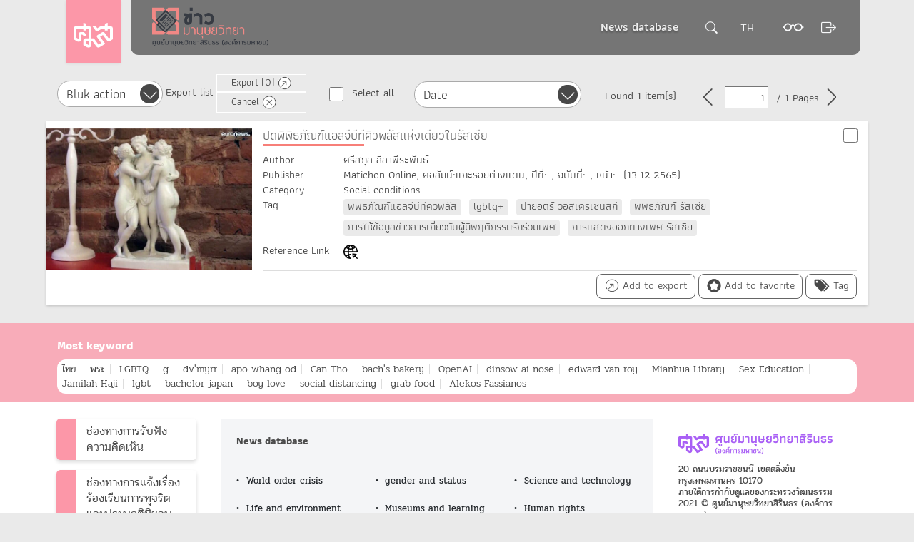

--- FILE ---
content_type: text/html; charset=UTF-8
request_url: https://db.sac.or.th/clipping/en/news?keyword=%E0%B8%9E%E0%B8%B4%E0%B8%9E%E0%B8%B4%E0%B8%98%E0%B8%A0%E0%B8%B1%E0%B8%93%E0%B8%91%E0%B9%8C%E0%B9%81%E0%B8%AD%E0%B8%A5%E0%B8%88%E0%B8%B5%E0%B8%9A%E0%B8%B5%E0%B8%97%E0%B8%B5%E0%B8%84%E0%B8%B4%E0%B8%A7%E0%B8%9E%E0%B8%A5%E0%B8%B1%E0%B8%AA
body_size: 26543
content:
<!doctype html>
<html lang="th">

<head>
    <meta charset="utf-8">

    <meta http-equiv="X-UA-Compatible" content="IE=edge">
    <meta name="viewport" content="width=device-width, initial-scale=1">

    <base href="https://db.sac.or.th/clipping/" />
    <title>News clipping database</title>

    <link rel="stylesheet" href="https://maxcdn.bootstrapcdn.com/bootstrap/3.3.7/css/bootstrap.min.css" integrity="sha384-BVYiiSIFeK1dGmJRAkycuHAHRg32OmUcww7on3RYdg4Va+PmSTsz/K68vbdEjh4u" crossorigin="anonymous">
    <link href="public/include/css/bootstrap-480-767.min.css" rel="stylesheet">
    <link href="public/include/css/font.min.css" rel="stylesheet">

    <link href="public/include/css/custom-file.min.css" rel="stylesheet">

    <!-- slide -->
    <link rel="stylesheet" href="https://cdnjs.cloudflare.com/ajax/libs/OwlCarousel2/2.3.4/assets/owl.carousel.min.css" type="text/css" />
    <link rel="stylesheet" href="public/include/css/owl.theme.default.min-2.css" type="text/css" />
    <link rel="stylesheet" href="public/include/css/owl-modify.min.css" type="text/css" />

    <!--  bootstrap datepicker -->
    <link rel="stylesheet" href="public/include/css/bootstrap-datepicker.min.css" />
    <link rel="stylesheet" href="public/include/css/datepicker-custom.min.css" />

    <link href="https://cdnjs.cloudflare.com/ajax/libs/select2/4.0.5/css/select2.css" rel="stylesheet" />
    <link href="public/include/css/select2.custom.min.css" rel="stylesheet" />


    <!-- index style sheet -->
    <link rel="stylesheet" href="public/include/css/slide-menu.min.css">
            <link rel="stylesheet" href="public/include/css/news.min.css">
        <link rel="stylesheet" href="public/include/css/search.min.css">
    <link rel="stylesheet" href="public/include/css/style-mix.css">
    <link rel="stylesheet" href="public/include/bootstrap-icons/font/bootstrap-icons.css">




    <!-- HTML5 shim and Respond.js for IE8 support of HTML5 elements and media queries -->
    <!-- WARNING: Respond.js doesn't work if you view the page via file:// -->
    <!--[if lt IE 9]>
      <script src="https://oss.maxcdn.com/html5shiv/3.7.2/html5shiv.min.js"></script>
      <script src="https://oss.maxcdn.com/respond/1.4.2/respond.min.js"></script>
    <![endif]-->

    <link rel="icon" type="image/png" sizes="16x16" href="public/favicon-16x16.png">
    <link rel="shortcut icon" href="public/favicon.ico" />



    <!-- additional script or style -->
    <style>
[data-title]:hover:after {
    opacity: 1;
    transition: all 0.1s ease 0.5s;
    visibility: visible;
}
[data-title]:after {
    content: attr(data-title);
    position: absolute;
    bottom: -1.6em;
    left: 100%;
    padding: 4px 4px 4px 8px;
    color: #222;
    white-space: nowrap; 
    -moz-border-radius: 5px; 
    -webkit-border-radius: 5px;  
    border-radius: 5px;  
    -moz-box-shadow: 0px 0px 4px #222;  
    -webkit-box-shadow: 0px 0px 4px #222;  
    box-shadow: 0px 0px 4px #222;  
    background-image: -moz-linear-gradient(top, #f8f8f8, #cccccc);  
    background-image: -webkit-gradient(linear,left top,left bottom,color-stop(0, #f8f8f8),color-stop(1, #cccccc));
    background-image: -webkit-linear-gradient(top, #f8f8f8, #cccccc);  
    background-image: -moz-linear-gradient(top, #f8f8f8, #cccccc);  
    background-image: -ms-linear-gradient(top, #f8f8f8, #cccccc);  
    background-image: -o-linear-gradient(top, #f8f8f8, #cccccc);
    opacity: 0;
    z-index: 99999;
    visibility: hidden;
}
[data-title] {
    position: relative;
}
</style>    <!-- additional script or style -->

    <style>
        #logo-sac,
        #logo-main {
            cursor: pointer;
        }

        .help-block {
            display: inline-block;
            margin-top: 5px;
            margin-bottom: 10px;
            color: #ec1919;
        }

        .help-block.error {
            margin-bottom: 0px;
        }

        .frm-login span.help-block.error {
            padding-left: 12.5%;
        }

        .captcha {
            pointer-events: auto;
        }

        .captcha .help-block.error {
            float: left;
        }
    </style>

    <!-- Global site tag (gtag.js) - Google Analytics -->
<script async src="https://www.googletagmanager.com/gtag/js?id=UA-120712318-1"></script>
<script>
  window.dataLayer = window.dataLayer || [];
  function gtag(){dataLayer.push(arguments);}
  gtag('js', new Date());

  gtag('config', 'UA-120712318-1');
</script>
        <script async src="https://www.googletagmanager.com/gtag/js?id=G-ETFLLXTDJJ"></script>
    <script>
        window.dataLayer = window.dataLayer || [];

        function gtag() {
            dataLayer.push(arguments);
        }
        gtag('js', new Date());

        gtag('config', 'G-ETFLLXTDJJ');
    </script>

</head>

<body class="cbp-spmenu-push hero-light" data-sac-fs="0">

    <script>
        // google recaptcha callback function api

        function onloadCallback() {
            grecaptcha.render('html_element', {
                'sitekey': '6LdPrhUUAAAAAJNHy9RE6P2XN4Amu0Ca7ISzMBy7',
                'callback': correctCaptcha,
                'expired-callback': expiredCallback
            });
        };

        function correctCaptcha(response) {
            $('input[name="robot"]').val(response);
            $('input[name="robot"]').next('span').addClass('hidden');
        };

        function expiredCallback(response) {
            grecaptcha.reset();
            $('input[name="robot"]').val("");
            $('input[name="robot"]').next('span').removeClass('hidden');
        };
    </script>

    <!-- SIDE MENU -->
     <!--MENU-->
 <nav class="cbp-spmenu cbp-spmenu-vertical cbp-none cbp-spmenu-right cbp-spmenu-right">
     <div class="mainmenu">
         <i class="remove-btn glyphicon glyphicon-remove-circle showRightPush">
         </i>
         <!-- font change -->
         <div class=" col-xs-5 text-lang">

             <div class="increase-text -small">

                 <span class="change-text -small" data-index="0">
                     -
                 </span>
                 <span class="increase-f">
                 </span>

                 <span class="change-text" data-index="1">
                     A                 </span>

                 <span class="increase-f">
                 </span>

                 <span class="change-text -large" data-index="2">
                     +
                 </span>

             </div>
         </div>
         <!-- font change -->




         <div class="col-xs-7 _rmpad text-right">

             
                 <button class="Logout -small lightbox">
                     <span class="icon ">

                     </span>
                     <span class="text">
                         Login                     </span>

                 </button>
                      </div>
         <div class="clearfix"></div>
         <div>
             <a class="dropdown-toggle" style="line-height:25px;font-size:1.7rem;" href="https://www.sac.or.th/portal/th/database/index" type="button" target="_blank" id="menu1" title="ฐานข้อมูลอื่น ๆ ของ">More Databases</a>
         </div>
         <div style="margin-top:5px">
             <a href="https://www.sac.or.th/library/home" target="_blank" title="ห้องสมุดศูนย์มานุษยวิทยาสิรินธร">SAC Library</a>
         </div>

         

         <div class="clearfix"></div>




                      <div class="clear">
                 <ul class="ul-listnone">

                     

                 </ul>
             </div>

         

     </div>
 </nav>
 <!--END MENU-->    <!-- SIDE MENU -->


    <!-- header -->
    <header class="navbar-fixed-top">
        <div class="clearfix headertop">
            <div class="container">
                <div class="row">

                    <div class="col-xs-12 col-logo">
                        <!-- ADVANCE SEARCH -->
                        <style type="text/css">
    .visible-scrollbar{
      display: block;
      overflow: auto;
      height:300px;
    }
</style>
<div class="advanced-search " id="advanced-search-mobile" >
              <!--search-->
              <div class=" searchbox-parent -large">
                    <div class="form-group position_ab">
                        
                        <input type="text" class="form-control -header" id="mobile-keyword" placeholder="SEARCH">
                        <button class="btn-advsearch" id="mobile-search"></button>
                    </div>
            </div><!--search-->

            <h2 class="headtitle">
                 Advance search            </h2>

            <div class="parent-form visible-scrollbar">
                <form action="https://db.sac.or.th/clipping/en/news?advance=Y" class="frm-register_3" id="frm_advance_mobile" method="post" accept-charset="utf-8">
<input type="hidden" name="_data_f" value="b20d7944890324fd4304a18717407221" />
                 <!-- form -->    
                <div class="col-sm-3 rmauto-2">
                        <div class="wrap-form -formnd">
                            <div class="form-group clearfix">
                                      
                                <input type="text" class="form-control datepicker pull-left" aria-describedby="date" placeholder="Start date" name="sDate" value="">
                                 <span class="calendar-alt ">
                                    
                                 </span>
                           </div>
                        </div>   
                </div>
                <!-- form -->

                <!-- form -->    
                <div class="col-sm-3 rmauto-2">
                        <div class="wrap-form -formnd">
                            <div class="form-group clearfix">
                                      
                                <input type="text" class="form-control datepicker pull-left" aria-describedby="date" placeholder="End date" name="eDate" value="">
                                 <span class="calendar-alt ">
                                    
                                 </span>
                           </div>
                        </div>   
                </div>
                <!-- form -->

                <!-- form -->    
                <div class="col-sm-3 rmauto-2">
                        <div class="wrap-form -formnd">
                                <span class="form-inline -small select-group">
                                        <div class="form-group">
                                         
                                          <div class="selectbox">
                                                <div class="selectbox">
                                                       <select name="publisher" class=" myselect" style="width:100%">
<option value="" selected="selected">All newspaper</option>
<option value="74">Art & Culture</option>
<option value="13">Asia Mgazine</option>
<option value="52">BaanlaeSuan</option>
<option value="53">Bailan</option>
<option value="8">Bangkok Post</option>
<option value="29">Bangkok Post(Real Time)</option>
<option value="99">Bangkok Today</option>
<option value="1">Bangkokbiznews</option>
<option value="107">Bangkokbiznews (Online)</option>
<option value="33">Bangkokbiznews Home Style</option>
<option value="10">Bangkokbiznews Saturday</option>
<option value="11">Bangkokbiznews Sunday</option>
<option value="20">Barnmaung</option>
<option value="120">BBC NEWS THAI</option>
<option value="38">Belife and Supernatural arts</option>
<option value="124">BrandThink</option>
<option value="36">Chaohun News</option>
<option value="43">Chiwit Tong Su</option>
<option value="42">Chofa</option>
<option value="12">Chudprakai Wannakam</option>
<option value="60">Corperate Travels</option>
<option value="92">Cremation memorial To Mr. Whod</option>
<option value="16">Daily Mirror</option>
<option value="4">Daily News</option>
<option value="114">Dailynews Online</option>
<option value="45">Dichan</option>
<option value="15">Dowsiam</option>
<option value="93">Ekkalakthai</option>
<option value="94">High Class</option>
<option value="115">Hindustan Times</option>
<option value="41">Hongthong Pamphlet</option>
<option value="103">International Press Release</option>
<option value="2">Khaosod</option>
<option value="112">Khaosod Online</option>
<option value="40">Khuru Review</option>
<option value="39">Khwamru Khue Prathip</option>
<option value="34">Kinnaree</option>
<option value="3">Kom Chad Luek</option>
<option value="113">Komchadluek Online</option>
<option value="35">Kwanruen</option>
<option value="62">Language Review</option>
<option value="125">Lanner</option>
<option value="79">Law Society</option>
<option value="73">Liberal Arts</option>
<option value="98">M2F</option>
<option value="67">Maeban</option>
<option value="23">Mahachon</option>
<option value="6">Manager</option>
<option value="110">Manager Online</option>
<option value="65">Manawasan</option>
<option value="7">Matichon</option>
<option value="105">Matichon Online</option>
<option value="63">Matichon Weekly</option>
<option value="64">Matuphum</option>
<option value="66">Muangboran</option>
<option value="19">Naeona</option>
<option value="111">Naewna (Online)</option>
<option value="50">Nailand</option>
<option value="97">Nationweekend</option>
<option value="30">Office Technology</option>
<option value="91">Ongkornklang</option>
<option value="95">Other</option>
<option value="59">Petchsiam</option>
<option value="57">Phasuk</option>
<option value="58">Pissanuphop</option>
<option value="31">Political Leaders</option>
<option value="102">Poo Jadkarn Daily 360 Degree</option>
<option value="100">Poo Jadkarn Weekend 360 Degree</option>
<option value="96">PostToday</option>
<option value="21">Prachachart Business</option>
<option value="22">Prachamati</option>
<option value="117">Prachatai.com</option>
<option value="54">Prachum Choenkwan</option>
<option value="61">Praew</option>
<option value="56">Priew</option>
<option value="68">Rusamilae</option>
<option value="76">Sakulthai</option>
<option value="80">Samathi</option>
<option value="85">Sansaichaithai</option>
<option value="83">Santiphap</option>
<option value="84">Sarakadee</option>
<option value="78">Sathanakan</option>
<option value="77">Satreesan</option>
<option value="72">Science Pattani Director</option>
<option value="86">Serichon</option>
<option value="87">Seriphap</option>
<option value="26">Siam News</option>
<option value="27">Siam Post</option>
<option value="25">Siam Sport</option>
<option value="82">Siamaraya</option>
<option value="28">Siamrath</option>
<option value="108">Siamrath (Online)</option>
<option value="81">Siamrath Weekly</option>
<option value="128">SiamTownUs</option>
<option value="88">Siangsab</option>
<option value="89">Siangsam</option>
<option value="75">Sipakorn</option>
<option value="48">Technology Chaoban</option>
<option value="49">Thai</option>
<option value="55">Thai Ceremony</option>
<option value="70">Thai Culture</option>
<option value="17">Thai News</option>
<option value="18">Thai Post</option>
<option value="118">ThaiPBS</option>
<option value="106">Thaipost (Online)</option>
<option value="126">ThaiPublica</option>
<option value="5">Thairath</option>
<option value="109">Thairath Online</option>
<option value="14">Thansetthakit</option>
<option value="44">Thansetthakit Politics</option>
<option value="37">Thapkaeo News</option>
<option value="122">The 101.World</option>
<option value="104">The Active Thai PBS</option>
<option value="127">The Coverage</option>
<option value="46">The Earth</option>
<option value="121">The Nation</option>
<option value="9">The Nation</option>
<option value="116">The National CIO Review</option>
<option value="123">The Standard</option>
<option value="129">TopNews</option>
<option value="47">TraKhunthai</option>
<option value="24">Wattajak</option>
<option value="69">Wattajak Education</option>
<option value="71">Wichakan</option>
<option value="101">World Today</option>
<option value="119">WWW.PRACHACHAT.NET</option>
</select>
  
                                                </div>
                                          </div>
                                                

                                        </div>
                                       
                                </span>
                        </div>   
                </div>
                <!-- form -->

                <!-- form -->    
                <div class="col-sm-3 rmauto-2">
                    <div class="wrap-form -formnd">
                            <span class="form-inline -small select-group">
                                    <div class="form-group">
                                     
                                      <div class="selectbox">
                                            <div class="selectbox">
                                                    <select name="category" class=" myselect" style="width:100%" id="category_m">
<option value="" selected="selected">All category</option>
<option value="36">World order crisis</option>
<option value="35">gender and status</option>
<option value="34">Science and technology</option>
<option value="31">Life and environment</option>
<option value="30">Museums and learning resources</option>
<option value="29"> Human rights</option>
<option value="28">Ethnic group</option>
<option value="15">Art, film and music</option>
<option value="18">Language and literature</option>
<option value="21">Health and medical</option>
<option value="23">Person</option>
<option value="14">Education and learning activities</option>
<option value="13">Economic conditions and tourism</option>
<option value="2">Religion and rituals</option>
<option value="4">History and archeology</option>
<option value="6">Living and tradition</option>
<option value="10">Social conditions</option>
<option value="1">Others</option>
</select>
     
                                            </div>
                                      </div>
                                            

                                    </div>
                                   
                            </span>
                    </div>   
                </div>
                <!-- form -->

                <!-- form -->    
                <div class="col-sm-3 rmauto-2">
                    <div class="wrap-form -formnd">
                            <span class="form-inline -small select-group">
                                    <div class="form-group">
                                    
                                    <div class="selectbox">
                                            <div class="selectbox">
                                                       <select name="sorter" class=" myselect" style="width:100%" id="sorter_advance_m">
<option value="0">Ordering</option>
<option value="a.publicDate" selected="selected">Date</option>
<option value="a.title">Title</option>
</select>
        
                                            </div>
                                    </div>
                                            

                                    </div>
                                
                            </span>
                    </div>   
                </div>
                <!-- form -->

                <!-- form -->    
                <div class="col-sm-6 rmauto-2">
                    <div class="wrap-form -formnd">
                            <span class="form-inline -small select-group">
                                    <div class="form-group">
                                    
                                    <div class="selectbox">
                                            <div class="selectbox">
                                                    <input value="" type="text" name="kw[1]" id="kw1_m" class="form-control pull-left" placeholder="Keyword">
                                            </div>
                                    </div>
                                            

                                    </div>
                                
                            </span>
                    </div>   
                </div>
                <!-- form -->

                <!-- form -->    
                <div class="col-sm-3 rmauto-2">
                    <div class="wrap-form -formnd">
                            <span class="form-inline -small select-group">
                                    <div class="form-group">
                                    
                                    <div class="selectbox">
                                            <div class="selectbox">
                                                     <select name="field[1]" class=" myselect" style="width:100%">
<option value="a.title">Title</option>
<option value="a.writer">Author</option>
<option value="a.column">Column</option>
</select>
                                            </div>
                                    </div>
                                            

                                    </div>
                                
                            </span>
                    </div>   
                </div>
                <!-- form -->

                <!-- form -->    
                <div class="col-sm-3 rmauto-2">
                    <div class="wrap-form -formnd">
                            <span class="form-inline -small select-group">
                                    <div class="form-group">
                                    
                                    <div class="selectbox">
                                            <div class="selectbox">
                                                     <select name="condition[1]" class=" myselect" style="width:100%">
<option value="AND">And</option>
<option value="OR">Or</option>
<option value="NOT">Not</option>
</select>
                                                                
                                            </div>
                                    </div>
                                            

                                    </div>
                                
                            </span>
                    </div>   
                </div>
                <!-- form -->

                <!-- form -->    
                <div class="col-sm-6 rmauto-2">
                    <div class="wrap-form -formnd">
                            <span class="form-inline -small select-group">
                                    <div class="form-group">
                                    
                                    <div class="selectbox">
                                            <div class="selectbox">
                                                     <input value="" type="text" name="kw[2]" id="kw2_m" class="form-control pull-left" placeholder="Keyword">   
                                            </div>
                                    </div>
                                            

                                    </div>
                                
                            </span>
                    </div>   
                </div>
                <!-- form -->

                <!-- form -->    
                <div class="col-sm-3 rmauto-2">
                    <div class="wrap-form -formnd">
                            <span class="form-inline -small select-group">
                                    <div class="form-group">
                                    
                                    <div class="selectbox">
                                            <div class="selectbox">
                                                   <select name="field[2]" class=" myselect" style="width:100%">
<option value="a.title">Title</option>
<option value="a.writer">Author</option>
<option value="a.column">Column</option>
</select>
        
                                            </div>
                                    </div>
                                            

                                    </div>
                                
                            </span>
                    </div>   
                </div>
                <!-- form -->

                <!-- form -->    
                <div class="col-sm-3 rmauto-2">
                    <div class="wrap-form -formnd">
                            <span class="form-inline -small select-group">
                                    <div class="form-group">
                                    
                                    <div class="selectbox">
                                            <div class="selectbox">
                                                     <select name="condition[2]" class=" myselect" style="width:100%">
<option value="AND">And</option>
<option value="OR">Or</option>
<option value="NOT">Not</option>
</select>
          
                                            </div>
                                    </div>
                                            

                                    </div>
                                
                            </span>
                    </div>   
                </div>
                <!-- form -->

                <!-- form -->    
                <div class="col-sm-6 rmauto-2">
                    <div class="wrap-form -formnd">
                            <span class="form-inline -small select-group">
                                    <div class="form-group">
                                    
                                    <div class="selectbox">
                                            <div class="selectbox">
                                                             
                                              <input value="" type="text" name="kw[3]" id="kw3_m" class="form-control pull-left" placeholder="Keyword">
                                            </div>
                                    </div>
                                            

                                    </div>
                                
                            </span>
                    </div>   
                </div>
                <!-- form -->

                <!-- form -->    
                <div class="col-sm-3 rmauto-2">
                    <div class="wrap-form -formnd">
                            <span class="form-inline -small select-group">
                                    <div class="form-group">
                                    
                                    <div class="selectbox">
                                            <div class="selectbox">
                                                    <div class="selectbox">
                                                                  <select name="field[3]" class=" myselect" style="width:100%">
<option value="a.title">Title</option>
<option value="a.writer">Author</option>
<option value="a.column">Column</option>
</select>
  
                                                          </div>
                                            </div>
                                    </div>
                                            

                                    </div>
                                
                            </span>
                    </div>   
                </div>
                <!-- form -->
                <div class="clearfix">

                </div>

                <div class="wrap-btn col-sm-12 row">
                    <div class="col-sm-4" style="margin-top: 21px;font-weight: 700;font-size: 22px;">
                        <a href="https://db.sac.or.th/clipping/public/25640618-การสืบค้นกฤตภาคข่าวแบบ-Advance.pdf" download>Search Guideline</a>
                    </div>
                    <div class="col-sm-4 text-center">
                    <button  type="submit" title="SEARCH" class="btn btn-search -large">
                      <span class="text">SEARCH</span>  
                    </button>
                    <button  type="reset" title="ยกเลิก" class="btn btn-search -large elsearch-close">
                      <span class="text">ยกเลิก</span>  
                    </button>
                    </div>
                    <div class="col-sm-4"></div>
                </div>
                <div class="clearfix">
                </div>


                 </form>

            </div>




        </div>                        <!-- ADVANCE SEARCH -->

                    </div>


                </div>
            </div>

        </div>

        <!-- main search -->
        <div class=" searchbox">
            <div class=" container">
                <div class="row">

                    <div class="col-sm-12">

                        <!-- ADVANCE SEARCH -->
                        <!--advanced search -->
<div class="advanced-search -top">
                            <!--search-->
                            
                            <form id="frm-keyword">
                            <div class=" searchbox-parent -large">
                                  <div class="form-group position_ab">
                                      
                                      <input type="text" class="form-control -header" id="keyword-header" placeholder="SEARCH" value="พิพิธภัณฑ์แอลจีบีทีคิวพลัส">
                                      <button class="btn-advsearch" id="btn-filter-header">
              
                                      </button>
                                  </div>
                            </div>
                            </form>
                            <!--search-->
              
                          <h2 class="headtitle">
                               Advance search                          </h2>
              
                        <!-- Loading indicator -->
                          <div id="advance-search-loading" style="display: none; text-align: center; padding: 40px 20px; background: #fff; min-height: 200px;">
                              <div style="font-size: 18px; color: #666; margin-bottom: 15px; padding-top: 60px;">
                                  <div style="display: inline-block; width: 40px; height: 40px; border: 4px solid #f3f3f3; border-top: 4px solid #ffa7b0; border-radius: 50%; animation: spin 1s linear infinite; margin-bottom: 15px;"></div>
                                  <div style="margin-top: 15px;">กำลังโหลดข้อมูล...</div>
                              </div>
                          </div>
                          <style>
                          @keyframes spin {
                              0% { transform: rotate(0deg); }
                              100% { transform: rotate(360deg); }
                          }
                          </style>
              
                          <div class="parent-form" id="advance-search-form">

                              <form action="https://db.sac.or.th/clipping/en/news?advance=Y" class="frm-register_des" id="frm_advances" method="post" accept-charset="utf-8">
<input type="hidden" name="_data_f" value="b20d7944890324fd4304a18717407221" />

                              <input type="hidden" name="keyword" value="พิพิธภัณฑ์แอลจีบีทีคิวพลัส">
                              <input type="hidden" name="page" value="1">
                               <!-- form -->    
                                                              <div class="col-sm-3 rmauto-2">
                                      <div class="wrap-form -formnd">
                                          <div class="form-inline -small select-group">
                                                  <div class="form-group">
                                                   
                                                    <div class="selectbox">
                                                          <div class="selectbox">
                                                            <select name="searchMonth" class=" myselect" style="width:100%">
<option value="" selected="selected">Month</option>
<option value="1">January</option>
<option value="2">February</option>
<option value="3">March</option>
<option value="4">April</option>
<option value="5">May</option>
<option value="6">June</option>
<option value="7">July</option>
<option value="8">August</option>
<option value="9">September</option>
<option value="10">October</option>
<option value="11">November</option>
<option value="12">December</option>
</select>
                                                                  
                                                          </div>
                                                    </div>
                                                          
              
                                                  </div>
                                                 
                                          </div>
                                  </div>   
                              </div>
                              <!-- form -->
                              
                              <!-- form -->    
                              <div class="col-sm-3 rmauto-2">
                                      <div class="wrap-form -formnd">
                                          <div class="form-inline -small select-group">
                                                  <div class="form-group">
                                                   
                                                    <div class="selectbox">
                                                          <div class="selectbox">
                                                            <select name="searchYear" class=" myselect" style="width:100%">
<option value="" selected="selected">Year</option>
<option value="2026">2026</option>
<option value="2025">2025</option>
<option value="2024">2024</option>
<option value="2023">2023</option>
<option value="2022">2022</option>
<option value="2021">2021</option>
<option value="2020">2020</option>
<option value="2019">2019</option>
<option value="2018">2018</option>
<option value="2017">2017</option>
<option value="2016">2016</option>
<option value="2015">2015</option>
<option value="2014">2014</option>
<option value="2013">2013</option>
<option value="2012">2012</option>
<option value="2011">2011</option>
<option value="2010">2010</option>
<option value="2009">2009</option>
<option value="2008">2008</option>
<option value="2007">2007</option>
<option value="2006">2006</option>
<option value="2005">2005</option>
<option value="2004">2004</option>
<option value="2003">2003</option>
<option value="2002">2002</option>
<option value="2001">2001</option>
<option value="2000">2000</option>
<option value="1999">1999</option>
<option value="1998">1998</option>
<option value="1997">1997</option>
<option value="1996">1996</option>
<option value="1995">1995</option>
<option value="1994">1994</option>
<option value="1993">1993</option>
<option value="1992">1992</option>
<option value="1991">1991</option>
<option value="1990">1990</option>
<option value="1989">1989</option>
<option value="1988">1988</option>
<option value="1987">1987</option>
<option value="1986">1986</option>
<option value="1985">1985</option>
<option value="1984">1984</option>
<option value="1983">1983</option>
<option value="1982">1982</option>
<option value="1981">1981</option>
<option value="1980">1980</option>
<option value="1979">1979</option>
<option value="1978">1978</option>
<option value="1977">1977</option>
<option value="1976">1976</option>
<option value="1975">1975</option>
<option value="1974">1974</option>
<option value="1973">1973</option>
<option value="1972">1972</option>
<option value="1971">1971</option>
<option value="1970">1970</option>
<option value="1969">1969</option>
<option value="1968">1968</option>
<option value="1967">1967</option>
<option value="1966">1966</option>
<option value="1965">1965</option>
<option value="1964">1964</option>
<option value="1963">1963</option>
<option value="1962">1962</option>
<option value="1961">1961</option>
<option value="1960">1960</option>
<option value="1959">1959</option>
<option value="1958">1958</option>
<option value="1957">1957</option>
<option value="1956">1956</option>
</select>
                                                                  
                                                          </div>
                                                    </div>
                                                          
              
                                                  </div>
                                                 
                                          </div>
                                  </div>   
                              </div>
                              <!-- form -->
                              
                              <!-- form -->    
                              <div class="col-sm-3 rmauto-2">
                                      <div class="wrap-form -formnd">
                                          <div class="form-group clearfix">
                                                    
                                              <input type="text" class="form-control datepicker pull-left" aria-describedby="date" placeholder="Start date" name="sDate" value="">
                                               <span class="calendar-alt ">
                                                  
                                               </span>
                                         </div>
                                      </div>   
                              </div>
                              <!-- form -->
              
                              <!-- form -->    
                              <div class="col-sm-3 rmauto-2">
                                      <div class="wrap-form -formnd">
                                          <div class="form-group clearfix">
                                                    
                                              <input type="text" class="form-control datepicker pull-left" aria-describedby="date" placeholder="End date" name="eDate" value="">
                                               <span class="calendar-alt ">
                                                  
                                               </span>
                                         </div>
                                      </div>   
                              </div>
                              <!-- form -->
              
                              <!-- form -->    
                              <div class="col-sm-3 rmauto-2">
                                      <div class="wrap-form -formnd">
                                              <div class="form-inline -small select-group">
                                                      <div class="form-group">
                                                       
                                                        <div class="selectbox">
                                                              <div class="selectbox">
                                                                      <select name="publisher" class=" myselect" style="width:100%">
<option value="" selected="selected">All newspaper</option>
<option value="74">Art & Culture</option>
<option value="13">Asia Mgazine</option>
<option value="52">BaanlaeSuan</option>
<option value="53">Bailan</option>
<option value="8">Bangkok Post</option>
<option value="29">Bangkok Post(Real Time)</option>
<option value="99">Bangkok Today</option>
<option value="1">Bangkokbiznews</option>
<option value="107">Bangkokbiznews (Online)</option>
<option value="33">Bangkokbiznews Home Style</option>
<option value="10">Bangkokbiznews Saturday</option>
<option value="11">Bangkokbiznews Sunday</option>
<option value="20">Barnmaung</option>
<option value="120">BBC NEWS THAI</option>
<option value="38">Belife and Supernatural arts</option>
<option value="124">BrandThink</option>
<option value="36">Chaohun News</option>
<option value="43">Chiwit Tong Su</option>
<option value="42">Chofa</option>
<option value="12">Chudprakai Wannakam</option>
<option value="60">Corperate Travels</option>
<option value="92">Cremation memorial To Mr. Whod</option>
<option value="16">Daily Mirror</option>
<option value="4">Daily News</option>
<option value="114">Dailynews Online</option>
<option value="45">Dichan</option>
<option value="15">Dowsiam</option>
<option value="93">Ekkalakthai</option>
<option value="94">High Class</option>
<option value="115">Hindustan Times</option>
<option value="41">Hongthong Pamphlet</option>
<option value="103">International Press Release</option>
<option value="2">Khaosod</option>
<option value="112">Khaosod Online</option>
<option value="40">Khuru Review</option>
<option value="39">Khwamru Khue Prathip</option>
<option value="34">Kinnaree</option>
<option value="3">Kom Chad Luek</option>
<option value="113">Komchadluek Online</option>
<option value="35">Kwanruen</option>
<option value="62">Language Review</option>
<option value="125">Lanner</option>
<option value="79">Law Society</option>
<option value="73">Liberal Arts</option>
<option value="98">M2F</option>
<option value="67">Maeban</option>
<option value="23">Mahachon</option>
<option value="6">Manager</option>
<option value="110">Manager Online</option>
<option value="65">Manawasan</option>
<option value="7">Matichon</option>
<option value="105">Matichon Online</option>
<option value="63">Matichon Weekly</option>
<option value="64">Matuphum</option>
<option value="66">Muangboran</option>
<option value="19">Naeona</option>
<option value="111">Naewna (Online)</option>
<option value="50">Nailand</option>
<option value="97">Nationweekend</option>
<option value="30">Office Technology</option>
<option value="91">Ongkornklang</option>
<option value="95">Other</option>
<option value="59">Petchsiam</option>
<option value="57">Phasuk</option>
<option value="58">Pissanuphop</option>
<option value="31">Political Leaders</option>
<option value="102">Poo Jadkarn Daily 360 Degree</option>
<option value="100">Poo Jadkarn Weekend 360 Degree</option>
<option value="96">PostToday</option>
<option value="21">Prachachart Business</option>
<option value="22">Prachamati</option>
<option value="117">Prachatai.com</option>
<option value="54">Prachum Choenkwan</option>
<option value="61">Praew</option>
<option value="56">Priew</option>
<option value="68">Rusamilae</option>
<option value="76">Sakulthai</option>
<option value="80">Samathi</option>
<option value="85">Sansaichaithai</option>
<option value="83">Santiphap</option>
<option value="84">Sarakadee</option>
<option value="78">Sathanakan</option>
<option value="77">Satreesan</option>
<option value="72">Science Pattani Director</option>
<option value="86">Serichon</option>
<option value="87">Seriphap</option>
<option value="26">Siam News</option>
<option value="27">Siam Post</option>
<option value="25">Siam Sport</option>
<option value="82">Siamaraya</option>
<option value="28">Siamrath</option>
<option value="108">Siamrath (Online)</option>
<option value="81">Siamrath Weekly</option>
<option value="128">SiamTownUs</option>
<option value="88">Siangsab</option>
<option value="89">Siangsam</option>
<option value="75">Sipakorn</option>
<option value="48">Technology Chaoban</option>
<option value="49">Thai</option>
<option value="55">Thai Ceremony</option>
<option value="70">Thai Culture</option>
<option value="17">Thai News</option>
<option value="18">Thai Post</option>
<option value="118">ThaiPBS</option>
<option value="106">Thaipost (Online)</option>
<option value="126">ThaiPublica</option>
<option value="5">Thairath</option>
<option value="109">Thairath Online</option>
<option value="14">Thansetthakit</option>
<option value="44">Thansetthakit Politics</option>
<option value="37">Thapkaeo News</option>
<option value="122">The 101.World</option>
<option value="104">The Active Thai PBS</option>
<option value="127">The Coverage</option>
<option value="46">The Earth</option>
<option value="121">The Nation</option>
<option value="9">The Nation</option>
<option value="116">The National CIO Review</option>
<option value="123">The Standard</option>
<option value="129">TopNews</option>
<option value="47">TraKhunthai</option>
<option value="24">Wattajak</option>
<option value="69">Wattajak Education</option>
<option value="71">Wichakan</option>
<option value="101">World Today</option>
<option value="119">WWW.PRACHACHAT.NET</option>
</select>
                                                                           
                                                              </div>
                                                        </div>
                                                              
              
                                                      </div>
                                                     
                                              </div>
                                      </div>   
                              </div>
                              <!-- form -->
              
                              <!-- form -->    
                              <div class="col-sm-3 rmauto-2">
                                  <div class="wrap-form -formnd">
                                          <div class="form-inline -small select-group">
                                                  <div class="form-group">
                                                   
                                                    <div class="selectbox">
                                                          <div class="selectbox">
                                                            <select name="category" class=" myselect" style="width:100%" id="category">
<option value="" selected="selected">All category</option>
<option value="36">World order crisis</option>
<option value="35">gender and status</option>
<option value="34">Science and technology</option>
<option value="31">Life and environment</option>
<option value="30">Museums and learning resources</option>
<option value="29"> Human rights</option>
<option value="28">Ethnic group</option>
<option value="15">Art, film and music</option>
<option value="18">Language and literature</option>
<option value="21">Health and medical</option>
<option value="23">Person</option>
<option value="14">Education and learning activities</option>
<option value="13">Economic conditions and tourism</option>
<option value="2">Religion and rituals</option>
<option value="4">History and archeology</option>
<option value="6">Living and tradition</option>
<option value="10">Social conditions</option>
<option value="1">Others</option>
</select>
                                                                  
                                                          </div>
                                                    </div>
                                                          
              
                                                  </div>
                                                 
                                          </div>
                                  </div>   
                              </div>
                              <!-- form -->
              
                              <!-- form -->    
                              <div class="col-sm-3 rmauto-2">
                                  <div class="wrap-form -formnd">
                                          <div class="form-inline -small select-group">
                                                  <div class="form-group">
                                                  
                                                  <div class="selectbox">
                                                          <div class="selectbox">

                                                                  <select name="sorter" class=" myselect" style="width:100%" id="sorter_advance">
<option value="0">Ordering</option>
<option value="a.publicDate" selected="selected">Date</option>
<option value="a.title">Title</option>
</select>
                                                                  
                                                          </div>
                                                  </div>
                                                          
              
                                                  </div>
                                              
                                          </div>
                                  </div>   
                              </div>
                              <!-- form -->
                              
                              <div class="col-sm-6 rmauto-2">
                                      <div class="wrap-form -formnd">
                                          <div class="form-group clearfix">
                                                    
                                              <input value="" type="text" name="kw[1]" id="kw1" class="form-control pull-left" placeholder="Keyword">

                                            
                                         
                                         </div>
                                      </div>   
                              </div>
                             
              
                              <!-- form -->    
                              <div class="col-sm-3 rmauto-2">
                                  <div class="wrap-form -formnd">
                                          <div class="form-inline -small select-group">
                                                  <div class="form-group">
                                                  
                                                  <div class="selectbox">
                                                          <div class="selectbox">
                                                                  <select name="field[1]" class=" myselect" style="width:100%">
<option value="a.title">Title</option>
<option value="a.writer">Author</option>
<option value="a.column">Column</option>
</select>

                                                          </div>
                                                  </div>
                                                          
              
                                                  </div>
                                              
                                          </div>
                                  </div>   
                              </div>
                              <!-- form -->
              
                              <!-- form -->    
                              <div class="col-sm-3 rmauto-2">
                                  <div class="wrap-form -formnd">
                                          <div class="form-inline -small select-group">
                                                  <div class="form-group">
                                                  
                                                  <div class="selectbox">
                                                          <div class="selectbox">

                                                                  <select name="condition[1]" class=" myselect" style="width:100%">
<option value="AND">And</option>
<option value="OR">Or</option>
<option value="NOT">Not</option>
</select>
                                                                

                                                          </div>
                                                  </div>
                                                          
              
                                                  </div>
                                              
                                          </div>
                                  </div>   
                              </div>
                              <!-- form -->
              
                               <div class="col-sm-6 rmauto-2">
                                      <div class="wrap-form -formnd">
                                          <div class="form-group clearfix">
                                                    
                                              <input value="" type="text" name="kw[2]" id="kw2" class="form-control pull-left" placeholder="Keyword">

                                            
                                         
                                         </div>
                                      </div>   
                              </div>
              
                              <!-- form -->    
                              <div class="col-sm-3 rmauto-2">
                                  <div class="wrap-form -formnd">
                                          <div class="form-inline -small select-group">
                                                  <div class="form-group">
                                                  
                                                  <div class="selectbox">
                                                          <div class="selectbox">
                                                                  <select name="field[2]" class=" myselect" style="width:100%">
<option value="a.title">Title</option>
<option value="a.writer">Author</option>
<option value="a.column">Column</option>
</select>
    
                                                          </div>
                                                  </div>
                                                          
              
                                                  </div>
                                              
                                          </div>
                                  </div>   
                              </div>
                              <!-- form -->
              
                              <!-- form -->    
                              <div class="col-sm-3 rmauto-2">
                                  <div class="wrap-form -formnd">
                                          <div class="form-inline -small select-group">
                                                  <div class="form-group">
                                                  
                                                  <div class="selectbox">
                                                          <div class="selectbox">
                                                                 <select name="condition[2]" class=" myselect" style="width:100%">
<option value="AND">And</option>
<option value="OR">Or</option>
<option value="NOT">Not</option>
</select>
     
                                                          </div>
                                                  </div>
                                                          
              
                                                  </div>
                                              
                                          </div>
                                  </div>   
                              </div>
                              <!-- form -->
              
                              <div class="col-sm-6 rmauto-2">
                                      <div class="wrap-form -formnd">
                                          <div class="form-group clearfix">
                                                    
                                              <input value="" type="text" name="kw[3]" id="kw3" class="form-control pull-left" placeholder="Keyword">

                                            
                                         
                                         </div>
                                      </div>   
                              </div>
              
                              <!-- form -->    
                              <div class="col-sm-3 rmauto-2">
                                  <div class="wrap-form -formnd">
                                          <!-- <form class="form-inline -small select-group"> -->
                                                  <div class="form-group">
                                                  
                                                  <div class="selectbox">
                                                          <div class="selectbox">
                                                                  <select name="field[3]" class=" myselect" style="width:100%">
<option value="a.title">Title</option>
<option value="a.writer">Author</option>
<option value="a.column">Column</option>
</select>
  
                                                          </div>
                                                  </div>
                                                          
              
                                                  </div>
                                              
                                          <!-- </form> -->
                                  </div>   
                              </div>
                              <!-- form -->
                              <div class="clearfix">
              
                              </div>
                              
                              <div class="wrap-btn col-sm-12">
                                  
                                  <nav class="bottom-search row">
                                    <div class="col-sm-5" style="margin-top: 21px;font-weight: 700;font-size: 22px;">
                                      <a href="https://db.sac.or.th/clipping/public/25640618-การสืบค้นกฤตภาคข่าวแบบ-Advance.pdf" download>Search Guideline</a>
                                    </div>
                                    <div class="col-sm-2 text-center">
                                    <button  type="submit" title="SEARCH" class="btn btn-search -large">
                                          <span class="text">SEARCH</span>  
                                      </button>
                                   </div>
                                   <div class="col-sm-5"></div>
                                      
                                  </nav>
                              </div>
                              <div class="clearfix">
                              </div>
              
              

                              </form>

                          </div>
              
                        </div>
                        <!-- advanced search -->

<script>
// ซ่อน form และแสดง loading เมื่อกดค้นหา
document.addEventListener('DOMContentLoaded', function() {
    var form = document.getElementById('frm_advances');
    var formContainer = document.getElementById('advance-search-form');
    var loadingIndicator = document.getElementById('advance-search-loading');
    var advancedSearchContainer = document.querySelector('.advanced-search.-top');
    
    // ตรวจสอบว่ามีการ submit form หรือไม่ (จาก sessionStorage)
    var isSubmitting = sessionStorage.getItem('advanceSearchSubmitting');
    
    if (form && formContainer && loadingIndicator && advancedSearchContainer) {
        // ถ้ามีการ submit ให้ซ่อน form และแสดง loading ทันที
        if (isSubmitting === 'true') {
            formContainer.style.display = 'none';
            loadingIndicator.style.display = 'block';
            // ซ่อน advanced search mobile ด้วย (ถ้ามี)
            var mobileSearch = document.getElementById('advanced-search-mobile');
            if (mobileSearch) {
                mobileSearch.style.display = 'none';
            }
            // ลบ flag หลังจากแสดง loading
            sessionStorage.removeItem('advanceSearchSubmitting');
        }
        
        form.addEventListener('submit', function() {
            // ตั้ง flag ว่า正在 submit
            sessionStorage.setItem('advanceSearchSubmitting', 'true');
            
            // ซ่อน form และแสดง loading
            formContainer.style.display = 'none';
            loadingIndicator.style.display = 'block';
            
            // ซ่อน advanced search mobile ด้วย (ถ้ามี)
            var mobileSearch = document.getElementById('advanced-search-mobile');
            if (mobileSearch) {
                mobileSearch.style.display = 'none';
            }
            
            // เก็บค่าเดือนและปีไว้ใน sessionStorage
            var searchMonthEl = document.querySelector('select[name="searchMonth"]');
            var searchYearEl = document.querySelector('select[name="searchYear"]');
            var searchMonth = searchMonthEl ? searchMonthEl.value : null;
            var searchYear = searchYearEl ? searchYearEl.value : null;
            if (searchMonth) {
                sessionStorage.setItem('searchMonth', searchMonth);
            }
            if (searchYear) {
                sessionStorage.setItem('searchYear', searchYear);
            }
        });
    }
    
    // แสดง form และซ่อน loading หลังจากโหลดหน้าใหม่เสร็จ
    window.addEventListener('load', function() {
        // รอสักครู่เพื่อให้หน้าโหลดเสร็จ
        setTimeout(function() {
            if (formContainer && loadingIndicator) {
                loadingIndicator.style.display = 'none';
                formContainer.style.display = 'block';
            }
            // แสดง advanced search mobile อีกครั้ง (ถ้ามี)
            var mobileSearch = document.getElementById('advanced-search-mobile');
            if (mobileSearch) {
                mobileSearch.style.display = '';
            }
        }, 300);
    });
});

window.addEventListener('beforeunload', function() {
    var searchMonthEl = document.querySelector('select[name="searchMonth"]');
    var searchYearEl = document.querySelector('select[name="searchYear"]');
    var searchMonth = searchMonthEl ? searchMonthEl.value : null;
    var searchYear = searchYearEl ? searchYearEl.value : null;
    if (searchMonth) {
        sessionStorage.setItem('searchMonth', searchMonth);
    }
    if (searchYear) {
        sessionStorage.setItem('searchYear', searchYear);
    }
});
</script>                        <!-- ADVANCE SEARCH -->
                    </div>

                </div>
            </div>
        </div>
        <!-- main search -->
        <!--SLIDE-->
        <!-- <div id="slider2" class="fr-slide"> -->

        <!-- <div class="container"> -->
        <!-- <div class="row"> -->


        <!-- </div> -->
        <!-- </div> -->


        <!--</div>-->
        <!--SLIDE-->
    </header>
    <!-- header -->


    <nav class="navbar navbar--sac navbar-expand-lg navbar-dark fixed-top mx-auto scroll-top add-createview" id="SacNavbar">
        <a class="sac-cl-navbar-brand navbar-brand--sac-logo shadow-sm" href="https://www.sac.or.th/portal/th" title="หน้าหลัก ศูนย์มานุษยวิทยาสิรินธร" data-bs-placement="bottom" data-aos="fade-down">
        <img src="public/include/img/i-con/logo-sac-white.svg" alt="โลโก้ของศูนย์มานุษยวิทยาสิรินธร" />
        <span class="visually-hidden">Logo</span>
    </a>
    <button class="btn btn-icon btn-circle btn-icon-light hover-ripple-out-light fs-6 btn-sm ms-auto me-3 d-lg-none" type="button" title="ค้นหา" data-bs-placement="bottom" aria-label="ค้นหา" data-id="btnSearch-sc">
        <i class="bi bi-search btn-search"></i>
    </button>
    <button class="navbar-toggler" id="navbarToggler" type="button" aria-controls="navbarsDefault" aria-expanded="false" aria-label="Toggle navigation">
        <span class="navbar-toggler-icon"></span>
    </button>
    <div class="navbar-collapse navbar__main-nav justify-content-lg-between" id="navbarsDefault">
        <button class="navbar__main-nav__close navbar__main-nav__close--mobile btn-close btn-close-white" onclick="closeCollapse()">
            <span class="visually-hidden">ปิดเมนู</span>
        </button>
        <span class="d-block d-lg-flex ms-md-2 ms-lg-3" id="logo-primary">
            <a href="https://db.sac.or.th/clipping/en">
                <img class="d-block" src="https://db.sac.or.th/clipping/public/include/img/i-con/b-logo.png" />
            </a>
        </span>
        <ul class="navbar-nav my-4 my-lg-0" id="mainMenu" role="menu">
            <li class="nav-item" data-menu-id="1" role="menuitem">
                <a class="nav-link sac-nav-link sac-nav-link--metis text-center" href="javascript:void(0)" tabindex="0" data-menu-id="1" aria-expanded="false">
                    News database                </a>
                <div class="nav-item__submenu-container" data-menu-id="1">
                    <div class="nav-item__submenu-container-inner">
                        <!--.nav-item__placeholder-->
                        <div class="submenu" data-menu-id="1">
                            <ul class="submenu__list" aria-label="News database">
                                <li class="submenu__item submenu__item--mobile-back">
                                    <button class="submenu__btn submenu__btn--back" aria-hidden="true" onclick="closeSubMenu(1)">
                                        <span class="submenu__label">
                                            <i class="bi bi-caret-left-fill"></i>ย้อนกลับ
                                        </span>
                                    </button>
                                </li>
                                <li class="submenu__item">
                                    <a class="submenu__link submenu__link--title" href="javascript:void(0)">
                                        <strong class="submenu__label">News database</strong>
                                    </a>
                                </li>
                                                                        <li class="submenu__item" data-menu-id="0">
                                            <a class="submenu__link" href="https://db.sac.or.th/clipping/en/news?category=36" title="World order crisis">
                                                <span class="submenu__label">World order crisis</span>
                                            </a>
                                        </li>
                                                                        <li class="submenu__item" data-menu-id="1">
                                            <a class="submenu__link" href="https://db.sac.or.th/clipping/en/news?category=35" title="gender and status">
                                                <span class="submenu__label">gender and status</span>
                                            </a>
                                        </li>
                                                                        <li class="submenu__item" data-menu-id="2">
                                            <a class="submenu__link" href="https://db.sac.or.th/clipping/en/news?category=34" title="Science and technology">
                                                <span class="submenu__label">Science and technology</span>
                                            </a>
                                        </li>
                                                                        <li class="submenu__item" data-menu-id="3">
                                            <a class="submenu__link" href="https://db.sac.or.th/clipping/en/news?category=31" title="Life and environment">
                                                <span class="submenu__label">Life and environment</span>
                                            </a>
                                        </li>
                                                                        <li class="submenu__item" data-menu-id="4">
                                            <a class="submenu__link" href="https://db.sac.or.th/clipping/en/news?category=30" title="Museums and learning resources">
                                                <span class="submenu__label">Museums and learning resources</span>
                                            </a>
                                        </li>
                                                                        <li class="submenu__item" data-menu-id="5">
                                            <a class="submenu__link" href="https://db.sac.or.th/clipping/en/news?category=29" title=" Human rights">
                                                <span class="submenu__label"> Human rights</span>
                                            </a>
                                        </li>
                                                                        <li class="submenu__item" data-menu-id="6">
                                            <a class="submenu__link" href="https://db.sac.or.th/clipping/en/news?category=28" title="Ethnic group">
                                                <span class="submenu__label">Ethnic group</span>
                                            </a>
                                        </li>
                                                                        <li class="submenu__item" data-menu-id="7">
                                            <a class="submenu__link" href="https://db.sac.or.th/clipping/en/news?category=15" title="Art, film and music">
                                                <span class="submenu__label">Art, film and music</span>
                                            </a>
                                        </li>
                                                                        <li class="submenu__item" data-menu-id="8">
                                            <a class="submenu__link" href="https://db.sac.or.th/clipping/en/news?category=18" title="Language and literature">
                                                <span class="submenu__label">Language and literature</span>
                                            </a>
                                        </li>
                                                                        <li class="submenu__item" data-menu-id="9">
                                            <a class="submenu__link" href="https://db.sac.or.th/clipping/en/news?category=21" title="Health and medical">
                                                <span class="submenu__label">Health and medical</span>
                                            </a>
                                        </li>
                                                                        <li class="submenu__item" data-menu-id="10">
                                            <a class="submenu__link" href="https://db.sac.or.th/clipping/en/news?category=23" title="Person">
                                                <span class="submenu__label">Person</span>
                                            </a>
                                        </li>
                                                                        <li class="submenu__item" data-menu-id="11">
                                            <a class="submenu__link" href="https://db.sac.or.th/clipping/en/news?category=14" title="Education and learning activities">
                                                <span class="submenu__label">Education and learning activities</span>
                                            </a>
                                        </li>
                                                                        <li class="submenu__item" data-menu-id="12">
                                            <a class="submenu__link" href="https://db.sac.or.th/clipping/en/news?category=13" title="Economic conditions and tourism">
                                                <span class="submenu__label">Economic conditions and tourism</span>
                                            </a>
                                        </li>
                                                                        <li class="submenu__item" data-menu-id="13">
                                            <a class="submenu__link" href="https://db.sac.or.th/clipping/en/news?category=2" title="Religion and rituals">
                                                <span class="submenu__label">Religion and rituals</span>
                                            </a>
                                        </li>
                                                                        <li class="submenu__item" data-menu-id="14">
                                            <a class="submenu__link" href="https://db.sac.or.th/clipping/en/news?category=4" title="History and archeology">
                                                <span class="submenu__label">History and archeology</span>
                                            </a>
                                        </li>
                                                                        <li class="submenu__item" data-menu-id="15">
                                            <a class="submenu__link" href="https://db.sac.or.th/clipping/en/news?category=6" title="Living and tradition">
                                                <span class="submenu__label">Living and tradition</span>
                                            </a>
                                        </li>
                                                                        <li class="submenu__item" data-menu-id="16">
                                            <a class="submenu__link" href="https://db.sac.or.th/clipping/en/news?category=10" title="Social conditions">
                                                <span class="submenu__label">Social conditions</span>
                                            </a>
                                        </li>
                                                                        <li class="submenu__item" data-menu-id="17">
                                            <a class="submenu__link" href="https://db.sac.or.th/clipping/en/news?category=1" title="Others">
                                                <span class="submenu__label">Others</span>
                                            </a>
                                        </li>
                                                            </ul>
                        </div>
                        <button class="nav-item__close btn-close" onclick="closeMainMenu()">
                            <span class="visually-hidden">ปิดเมนู</span>
                        </button>
                    </div>
                </div>
                <div class="navbar__main-nav__overlay" onclick="closeMainMenu()"></div>
            </li>
        </ul>
        <div class="navbar-extra d-flex justify-content-center align-items-center">
            <div class="d-flex py-2 py-lg-0 ms-lg-3">
                <button class="btn btn-icon btn-circle btn-icon-light hover-ripple-out-light fs-6 btn-sm d-none d-lg-block" type="button" title="ค้นหา" data-bs-placement="bottom" aria-label="ค้นหา" data-id="btnSearch-sc">
                    <i class="bi bi-search btn-search-dt"></i>
                </button>
                                    <a href="https://db.sac.or.th/clipping/th/news?keyword=พิพิธภัณฑ์แอลจีบีทีคิวพลัส" title="Thai" class="btn btn-icon btn-circle btn-text-light hover-ripple-out-light ms-3 fs-6 btn-sm" type="button" title="เปลี่ยนเป็นภาษาอังกฤษ" data-bs-placement="bottom">
                        TH
                    </a>
                            </div>
            <div class="d-flex py-2 py-lg-0 ms-lg-3">
                <div class="dropdown d-none d-lg-block ac-dropdown">
                    <button class="btn btn-icon btn-circle btn-text-light hover-ripple-out-light ms-lg-3 fs-6 btn-sm" id="acToolDropdown" type="button" aria-haspopup="true" aria-expanded="false">
                        <i class="bi bi-eyeglasses fs-3" title="ตัวช่วยการมองเห็น" data-bs-placement="bottom" role="button"></i>
                        <span class="visually-hidden">ตัวช่วยการมองเห็น</span>
                    </button>
                    <div class="dropdown-menu dropdown-menu-lg-end shadow p-4 pb-3" aria-labelledby="acToolDropdown">
                        <div class="row row-cols-2 flex-nowrap user-select-none">
                            <div class="col">
                                <div class="d-flex flex-column h-100">
                                    <div class="bg-sac-light-green rounded-3 p-2 flex-grow-1">
                                        <div class="d-flex gap-1 justify-content-center align-items-end"><button class="btn btn-xs btn-icon btn-circle btn-font-size" data-sac-trigger="font-adjust" data-sac-action="dec">ก</button><button class="btn btn-sm btn-icon btn-circle btn-font-size" data-sac-trigger="font-adjust" data-sac-action="def">ก</button><button class="btn btn-md btn-icon btn-circle btn-font-size" data-sac-trigger="font-adjust" data-sac-action="inc">ก</button></div>
                                    </div>
                                    <div class="text-center fs-sm fw-light serif mt-2 flex-grow-0">ขยายขนาดตัวอักษร</div>
                                </div>
                            </div>
                        </div>
                    </div>
                </div>
                                    <a class="btn btn-icon btn-circle btn-text-light hover-ripple-out-light ms-lg-3 fs-6 btn-sm" href="https://sac.or.th/member/oauth2/auth/identifier?app_id=clipping&redirect_uri=https://db.sac.or.th/clipping/th" role="button" title="Login" data-bs-placement="bottom">
                        <i class="bi bi-box-arrow-right fs-5"></i>
                    </a>
                    <div class="dropdown pro-dropdown">
                        <button class="btn btn-icon btn-circle btn-text-light hover-ripple-out-light ms-lg-3 fs-6 btn-sm d-none" type="button" title="บัญชีผู้ใช้งาน" data-bs-placement="bottom" aria-haspopup="true" aria-expanded="false" id="proToolDropdown">
                            <i class="bi bi-person-circle fs-5"></i>
                        </button>
                    </div>
                            </div>
        </div>
    </div>
</nav>
    <div class="site-top">
    </div>





    <!--MAIN-->
    <div id="main">

        



        <!-- main -->
        <article class="article">

            <div class="container">
                <div class="row check-content">

                        <nav class="medium-bread">
                                <ol class="breadcrumb ">
                                    <li>
                                        <a href="https://db.sac.or.th/clipping/en/" title="หน้าแรก">
                                                
                                            <span class="homeicon">

                                            </span>
                                        </a>
                                    </li>
                                    
                                    <li>
                                        <span class=" font-increase">
                                            News database                                        </span>
                                        
                                    </li>
                                
                                </ol>
                        </nav>

                        

                        <div id="select-group">
                            <div class="col-sm-7 col-md-4">
                                 <div class="colum-export -left">
                                    <div class="wrap-form -formnd">
                                        <form class="form-inline -small select-group">
                                                <div class="form-group">
                                                
                                                <div class="selectbox">
                                                        <div class="selectbox">
                                                                <select name="bulk" class='myselect' id='bulk-action' style='width:100%'>
<option value="0">Bluk action</option>
<option value="export">Add to export</option>
<option value="favorite">Add to favorite</option>
</select>
                                                                     
                                                        </div>
                                                </div>
                                                        
                
                                                </div>
                                            
                                        </form>
                                    </div>  
                                 </div>
                
                
                                 <div class="colum-export -right">
                                    <p class="text">
                                        Export list                                    </p>
                                    <div class="left">
                                        <div class="export -small">
                                            <a href="https://db.sac.or.th/clipping/en/news/export_excel" id="do-export" >
                                              <span class="font">Export<span class="number"> (0) </span></span><span class=" -btn-export"></span>                                            </a>                                       
                                            
                                            
                                        </div>
                                        <div class="cancel -small">
                                            <a href="javascript:;" id="cancel-export" >
                                            <span class="font">
                                            Cancel                                            </span>
                                            <span class="-btn-cancle">
                    
                                            </span>
                                            </a>
                                        </div>
                                    </div>
                
                                 </div>
                            </div>
                            <div class="col-sm-5 col-md-4">
                                <div class="checkbox">
                                    <label>
                                        <input type="checkbox" value="" class="check-all">
                                     <!--    <input class="icheck" data-val="true" data-val-required="" id="check-all" name="check-all" type="checkbox" value="" />
                                        <input name="check-all" type="hidden" value="false" />-->
                                       Select all 
                                    </label>
                                    
                                </div>

                
                                <div class="result">
                                    <p class="text">
                                        <!-- Ordering -->
                                    </p>
                                    <div class="wrap-form -formnd">

                                        <form class="form-inline -small select-group">
                                                <div class="form-group">
                                                
                                                <div class="selectbox">
                                                        <div class="selectbox">
                                                                <select name="sorter" class='myselect' id='sorter' style='width:100%'>
<option value="0">Ordering</option>
<option value="a.publicDate" selected="selected">Date</option>
<option value="a.title">Title</option>
</select>
    
                                                        </div>
                                                </div>
                                                        
                
                                                </div>
                                            
                                        </form>
                                    </div>  
                                </div>
                            </div>
                            <div class="col-sm-6 col-md-4">
                                 
                                <span class="amount">
                                    Found 1 item(s)                                </span>
                                <div class="paging">
                                    
                                    <a href="javascript:vaid(0);" class="prev">
                                    </a>
                                    
                                    <input type="text" name="nowpage" id="nowpage" value="1" style="text-align: right;padding-right: 3px;">
                                    <span class="line">
                                        /
                                    </span>
                                    <span class="number">
                                        1                                    </span>
                                    <span class="pages">
                                        Pages                                    </span>
                                    
                                    <a href="javascript:vaid(0);" class="next">
                                    </a>
                                    
                                </div>
                            </div>
                        </div>
                        <div class="clearfix"></div>
                        <section >

                            <div class=" tabbody clearfix">

                                  <header class="wrap-head">                           



                                                                            <div class="wrap-cetagory -large -big clearfix item">
                                        <div class=" col-sm-3 col-lg-3 col-image -large">
                                             <figure class="image -large">
                                                 <img src="https://db.sac.or.th/clipping/public/library/2022/12/0-lgbtq-museum-p2.jpg" class="img-responsive" alt="image thumbnail">
                                                                                              </figure>
                                             
                                        </div>

                                        <div class="col-sm-9 col-lg-9 col-detail">
                                            <div class="colum-title">
                                                <div class="col-xs-8 _rmpad">
                                                       <h5 class="title ">
                                                               <p class="description">
                                                                   <a id="view-news" href="https://db.sac.or.th/clipping/en/news/read/202201467">ปิดพิพิธภัณฑ์แอลจีบีทีคิวพลัสแห่งเดียวในรัสเซีย</a>
                                                               </p>
                                                               <!-- <p class="description -smallt">
                                                                13.12.2565                                                               </p> -->

                                                               <span class="borderbot"></span>
                                                       </h5>


                                                       <span class="icon -star">

                                                       </span>
                                                       <span class="icon -star">

                                                       </span>
                                                       <span class="icon -star">

                                                       </span>
                                                       <span class="icon -star -gray">

                                                       </span>
                                                       <span class="icon -star -gray">

                                                       </span>
                                                </div>
                                                <div class="col-xs-4 _rmpad">
                                                       <div class="checkbox -right">
                                                           <label>
                                                               <input type="checkbox" title="chekbox" value="66248" class="i-check">
                                                                
                                                           </label>
                                                       </div>
                                                </div>
                                                <div class="clearfix"></div>

                                                <div class="colum-text -large">

                                                    <div class="description">
                                                                                                                <p class="textleft">
                                                            Author                                                        </p>
                                                        <p class="textright">
                                                            ศรีสกุล ลีลาพีระพันธ์                                                        </p>
                                                                                                            </div>
                                                    
                                                                                                        <div class="description">
                                                            <p class="textleft">
                                                                Publisher                                                            </p>
                                                            <p class="textright">
                                                                Matichon Online, คอลัมน์:แกะรอยต่างแดน, ปีที่:-, ฉบับที่:-, หน้า:- (13.12.2565)
                                                            </p>
                                                    </div>
                                                                                                        
                                                                                                        <div class="description">
                                                            <p class="textleft">
                                                                Category                                                            </p>
                                                            <p class="textright">
                                                                Social conditions                                                            </p>
                                                    </div>
                                                                                                        
                                                                                                        <div class="description">
                                                        <p class="textleft">
                                                            Tag                                                        </p>
                                                        <p class="textright">
                                                                                                                                                                                  
                                                            <a href="https://db.sac.or.th/clipping/en/news?keyword=%E0%B8%9E%E0%B8%B4%E0%B8%9E%E0%B8%B4%E0%B8%98%E0%B8%A0%E0%B8%B1%E0%B8%93%E0%B8%91%E0%B9%8C%E0%B9%81%E0%B8%AD%E0%B8%A5%E0%B8%88%E0%B8%B5%E0%B8%9A%E0%B8%B5%E0%B8%97%E0%B8%B5%E0%B8%84%E0%B8%B4%E0%B8%A7%E0%B8%9E%E0%B8%A5%E0%B8%B1%E0%B8%AA" class="tag">
                                                                พิพิธภัณฑ์แอลจีบีทีคิวพลัส                                                            </a>
                                                                                                                      
                                                            <a href="https://db.sac.or.th/clipping/en/news?keyword=lgbtq%2B" class="tag">
                                                                lgbtq+                                                            </a>
                                                                                                                      
                                                            <a href="https://db.sac.or.th/clipping/en/news?keyword=%E0%B8%9B%E0%B8%B2%E0%B8%A2%E0%B8%AD%E0%B8%95%E0%B8%A3%E0%B9%8C+%E0%B8%A7%E0%B8%AD%E0%B8%AA%E0%B9%80%E0%B8%84%E0%B8%A3%E0%B9%80%E0%B8%8B%E0%B8%99%E0%B8%AA%E0%B8%81%E0%B8%B5" class="tag">
                                                                ปายอตร์ วอสเครเซนสกี                                                            </a>
                                                                                                                      
                                                            <a href="https://db.sac.or.th/clipping/en/news?keyword=%E0%B8%9E%E0%B8%B4%E0%B8%9E%E0%B8%B4%E0%B8%98%E0%B8%A0%E0%B8%B1%E0%B8%93%E0%B8%91%E0%B9%8C+%E0%B8%A3%E0%B8%B1%E0%B8%AA%E0%B9%80%E0%B8%8B%E0%B8%B5%E0%B8%A2" class="tag">
                                                                พิพิธภัณฑ์ รัสเซีย                                                            </a>
                                                                                                                      
                                                            <a href="https://db.sac.or.th/clipping/en/news?keyword=%E0%B8%81%E0%B8%B2%E0%B8%A3%E0%B9%83%E0%B8%AB%E0%B9%89%E0%B8%82%E0%B9%89%E0%B8%AD%E0%B8%A1%E0%B8%B9%E0%B8%A5%E0%B8%82%E0%B9%88%E0%B8%B2%E0%B8%A7%E0%B8%AA%E0%B8%B2%E0%B8%A3%E0%B9%80%E0%B8%81%E0%B8%B5%E0%B9%88%E0%B8%A2%E0%B8%A7%E0%B8%81%E0%B8%B1%E0%B8%9A%E0%B8%9C%E0%B8%B9%E0%B9%89%E0%B8%A1%E0%B8%B5%E0%B8%9E%E0%B8%A4%E0%B8%95%E0%B8%B4%E0%B8%81%E0%B8%A3%E0%B8%A3%E0%B8%A1%E0%B8%A3%E0%B8%B1%E0%B8%81%E0%B8%A3%E0%B9%88%E0%B8%A7%E0%B8%A1%E0%B9%80%E0%B8%9E%E0%B8%A8" class="tag">
                                                                การให้ข้อมูลข่าวสารเกี่ยวกับผู้มีพฤติกรรมรักร่วมเพศ                                                            </a>
                                                                                                                      
                                                            <a href="https://db.sac.or.th/clipping/en/news?keyword=%E0%B8%81%E0%B8%B2%E0%B8%A3%E0%B9%81%E0%B8%AA%E0%B8%94%E0%B8%87%E0%B8%AD%E0%B8%AD%E0%B8%81%E0%B8%97%E0%B8%B2%E0%B8%87%E0%B9%80%E0%B8%9E%E0%B8%A8+%E0%B8%A3%E0%B8%B1%E0%B8%AA%E0%B9%80%E0%B8%8B%E0%B8%B5%E0%B8%A2" class="tag">
                                                                การแสดงออกทางเพศ รัสเซีย                                                            </a>
                                                                                                                    </p>
                                                    </div>
                                                                                                                                                            <div class="description">
                                                        <p class="textleft">
                                                            Reference Link                                                        </p>
                                                        <p class="textright">
                                                                                                                        <a href="https://www.matichon.co.th/foreign/indepth/news_3725658" target="_blank" data-title="https://www.matichon.co.th/foreign/indepth/news_3725658">
                                                                <i><img src="public/globe-stie.png" width="20px"></i>
                                                            </a>
                                                                                                                    </p>
                                                    </div>
                                                                                                        
                                                    
                                                </div>

                               
                                             <div class="col-xs-12 _rmpad text-right"  id="66248" >
                                                   
                                                               
                                                           <button class="btn btn-send -middle " id="export">
                                                                   <span class="button">

                                                                   </span>
                                                                   <span class="text">
                                                                       Add to export                                                                   </span>   
                                                           </button>

                                                           <button class="btn btn-whislist " id="favorite">
                                                                   <span class="button">

                                                                   </span>
                                                                   <span class="text">
                                                                       Add to favorite                                                                   </span>   
                                                           </button>

                                                           <a class="btn btn-tag" id="add-tag">
                                                                   <span class="button">

                                                                   </span>
                                                                   <span class="text">
                                                                      Tag                                                                   </span>   
                                                           </a>


                                                   
                                             </div>
                                             <div class="col-xs-12 clearfix add-tag hidden" style="padding: 10px;">
                                                <div class="input-group">
                                                    <select name="tag" class="form-control tag-input" multiple>
<option value="0"></option>
</select>
                                                    <span class = "input-group-addon"><a id="66248" href="javascript:;" class="button add-tag">Save </a></span>
                                                </div>
                                            </div>

                                            </div>
                                        </div>
                                       
                                      </div>
                                                                            
                                  </header>
                             

                               <!-- pagination -->
                               <nav class="text-right">

                                                                       
                               </nav>
                               <!-- pagination -->


                            </div>
                             
                            
                    </section>
                      
                </div>
            </div>
               
        </article>
        <!-- article -->        <!-- main -->
        <!-- footer -->
        <footer class="clearfix "> 
                <div class="up-footer">
                 <div class="container">
                         <div class="row">
                            <div class="col-sm-12">
                                <strong class="headtag">
                                        Most keyword                                </strong>

                                <div class="wrap-tag -small">


                                        
                                                                                    <a href="https://db.sac.or.th/clipping/en/news?keyword=%E0%B9%84%E0%B8%97%E0%B8%A2" class="btn tag" title="ไทย ">
                                               <span class="text">ไทย</span>       
                                            </a>
                                                                                    <a href="https://db.sac.or.th/clipping/en/news?keyword=%E0%B8%9E%E0%B8%A3%E0%B8%B0" class="btn tag" title="พระ ">
                                               <span class="text">พระ</span>       
                                            </a>
                                                                                    <a href="https://db.sac.or.th/clipping/en/news?keyword=LGBTQ+" class="btn tag" title="LGBTQ  ">
                                               <span class="text">LGBTQ </span>       
                                            </a>
                                                                                    <a href="https://db.sac.or.th/clipping/en/news?keyword=g" class="btn tag" title="g ">
                                               <span class="text">g</span>       
                                            </a>
                                                                                    <a href="https://db.sac.or.th/clipping/en/news?keyword=dv%27myrr" class="btn tag" title="dv'myrr ">
                                               <span class="text">dv'myrr</span>       
                                            </a>
                                                                                    <a href="https://db.sac.or.th/clipping/en/news?keyword=apo+whang-od" class="btn tag" title="apo whang-od ">
                                               <span class="text">apo whang-od</span>       
                                            </a>
                                                                                    <a href="https://db.sac.or.th/clipping/en/news?keyword=Can+Tho" class="btn tag" title="Can Tho ">
                                               <span class="text">Can Tho</span>       
                                            </a>
                                                                                    <a href="https://db.sac.or.th/clipping/en/news?keyword=bach%27s+bakery" class="btn tag" title="bach's bakery ">
                                               <span class="text">bach's bakery</span>       
                                            </a>
                                                                                    <a href="https://db.sac.or.th/clipping/en/news?keyword=OpenAI" class="btn tag" title="OpenAI ">
                                               <span class="text">OpenAI</span>       
                                            </a>
                                                                                    <a href="https://db.sac.or.th/clipping/en/news?keyword=dinsow+ai+nose" class="btn tag" title="dinsow ai nose ">
                                               <span class="text">dinsow ai nose</span>       
                                            </a>
                                                                                    <a href="https://db.sac.or.th/clipping/en/news?keyword=edward+van+roy" class="btn tag" title="edward van roy ">
                                               <span class="text">edward van roy</span>       
                                            </a>
                                                                                    <a href="https://db.sac.or.th/clipping/en/news?keyword=Mianhua+Library" class="btn tag" title="Mianhua Library ">
                                               <span class="text">Mianhua Library</span>       
                                            </a>
                                                                                    <a href="https://db.sac.or.th/clipping/en/news?keyword=Sex+Education" class="btn tag" title="Sex Education ">
                                               <span class="text">Sex Education</span>       
                                            </a>
                                                                                    <a href="https://db.sac.or.th/clipping/en/news?keyword=Jamilah+Haji" class="btn tag" title="Jamilah Haji ">
                                               <span class="text">Jamilah Haji</span>       
                                            </a>
                                                                                    <a href="https://db.sac.or.th/clipping/en/news?keyword=lgbt+" class="btn tag" title="lgbt  ">
                                               <span class="text">lgbt </span>       
                                            </a>
                                                                                    <a href="https://db.sac.or.th/clipping/en/news?keyword=bachelor+japan" class="btn tag" title="bachelor japan ">
                                               <span class="text">bachelor japan</span>       
                                            </a>
                                                                                    <a href="https://db.sac.or.th/clipping/en/news?keyword=boy+love" class="btn tag" title="boy love ">
                                               <span class="text">boy love</span>       
                                            </a>
                                                                                    <a href="https://db.sac.or.th/clipping/en/news?keyword=social+distancing" class="btn tag" title="social distancing ">
                                               <span class="text">social distancing</span>       
                                            </a>
                                                                                    <a href="https://db.sac.or.th/clipping/en/news?keyword=grab+food" class="btn tag" title="grab food ">
                                               <span class="text">grab food</span>       
                                            </a>
                                                                                    <a href="https://db.sac.or.th/clipping/en/news?keyword=Alekos+Fassianos" class="btn tag" title="Alekos Fassianos ">
                                               <span class="text">Alekos Fassianos</span>       
                                            </a>
                                        
                                        
                                        
                                </div>
                               
                                <div class="wrap-tag -large">

                                                                            <a href="https://db.sac.or.th/clipping/en/news?keyword=%E0%B9%84%E0%B8%97%E0%B8%A2" class="btn tag" title="ไทย ">
                                               <span class="text">ไทย</span>       
                                            </a>
                                                                            <a href="https://db.sac.or.th/clipping/en/news?keyword=%E0%B8%9E%E0%B8%A3%E0%B8%B0" class="btn tag" title="พระ ">
                                               <span class="text">พระ</span>       
                                            </a>
                                                                            <a href="https://db.sac.or.th/clipping/en/news?keyword=LGBTQ+" class="btn tag" title="LGBTQ  ">
                                               <span class="text">LGBTQ </span>       
                                            </a>
                                                                            <a href="https://db.sac.or.th/clipping/en/news?keyword=g" class="btn tag" title="g ">
                                               <span class="text">g</span>       
                                            </a>
                                                                            <a href="https://db.sac.or.th/clipping/en/news?keyword=dv%27myrr" class="btn tag" title="dv'myrr ">
                                               <span class="text">dv'myrr</span>       
                                            </a>
                                                                            <a href="https://db.sac.or.th/clipping/en/news?keyword=apo+whang-od" class="btn tag" title="apo whang-od ">
                                               <span class="text">apo whang-od</span>       
                                            </a>
                                                                            <a href="https://db.sac.or.th/clipping/en/news?keyword=Can+Tho" class="btn tag" title="Can Tho ">
                                               <span class="text">Can Tho</span>       
                                            </a>
                                                                            <a href="https://db.sac.or.th/clipping/en/news?keyword=bach%27s+bakery" class="btn tag" title="bach's bakery ">
                                               <span class="text">bach's bakery</span>       
                                            </a>
                                                                            <a href="https://db.sac.or.th/clipping/en/news?keyword=OpenAI" class="btn tag" title="OpenAI ">
                                               <span class="text">OpenAI</span>       
                                            </a>
                                                                            <a href="https://db.sac.or.th/clipping/en/news?keyword=dinsow+ai+nose" class="btn tag" title="dinsow ai nose ">
                                               <span class="text">dinsow ai nose</span>       
                                            </a>
                                                                            <a href="https://db.sac.or.th/clipping/en/news?keyword=edward+van+roy" class="btn tag" title="edward van roy ">
                                               <span class="text">edward van roy</span>       
                                            </a>
                                                                            <a href="https://db.sac.or.th/clipping/en/news?keyword=Mianhua+Library" class="btn tag" title="Mianhua Library ">
                                               <span class="text">Mianhua Library</span>       
                                            </a>
                                                                            <a href="https://db.sac.or.th/clipping/en/news?keyword=Sex+Education" class="btn tag" title="Sex Education ">
                                               <span class="text">Sex Education</span>       
                                            </a>
                                                                            <a href="https://db.sac.or.th/clipping/en/news?keyword=Jamilah+Haji" class="btn tag" title="Jamilah Haji ">
                                               <span class="text">Jamilah Haji</span>       
                                            </a>
                                                                            <a href="https://db.sac.or.th/clipping/en/news?keyword=lgbt+" class="btn tag" title="lgbt  ">
                                               <span class="text">lgbt </span>       
                                            </a>
                                                                            <a href="https://db.sac.or.th/clipping/en/news?keyword=bachelor+japan" class="btn tag" title="bachelor japan ">
                                               <span class="text">bachelor japan</span>       
                                            </a>
                                                                            <a href="https://db.sac.or.th/clipping/en/news?keyword=boy+love" class="btn tag" title="boy love ">
                                               <span class="text">boy love</span>       
                                            </a>
                                                                            <a href="https://db.sac.or.th/clipping/en/news?keyword=social+distancing" class="btn tag" title="social distancing ">
                                               <span class="text">social distancing</span>       
                                            </a>
                                                                            <a href="https://db.sac.or.th/clipping/en/news?keyword=grab+food" class="btn tag" title="grab food ">
                                               <span class="text">grab food</span>       
                                            </a>
                                                                            <a href="https://db.sac.or.th/clipping/en/news?keyword=Alekos+Fassianos" class="btn tag" title="Alekos Fassianos ">
                                               <span class="text">Alekos Fassianos</span>       
                                            </a>
                                                                    </div>
                                <!-- <div class="wrap-tag -large">
                                        <a class="btn tag" title="">
                                                ประเพณี        
                                        </a>
                                </div> -->
                                
                            </div>

                         </div>
                 </div> 
                  </div> 

                  <footer class="footer pt-2 pt-4 views-footer m-auto serif" data-aos="fade-up">
    <div class="container px-3 mb-xl-2" style="padding-top:2px">
        <div class="row gy-5">
            <div class="col-12 order-0 order-md-1 small col-md col-xl-3 order-xl-2 pt-xl-4">
                <div class="row flex-column justify-content-between h-100 px-3 at-address">
                    <div class="col">
                        <img class="img-fluid mb-3 pe-4" src="https://sac.or.th/portal/assets/website-2021/img/logo-text-sac-purple.png" alt="ศูนย์มานุษยวิทยาสิรินธร" />
                        <address class="small lh-sm">
                            20 ถนนบรมราชชนนี เขตตลิ่งชัน กรุงเทพมหานคร 10170<br />ภายใต้การกำกับดูแลของกระทรวงวัฒนธรรม<br />2021 © ศูนย์มานุษยวิทยาสิรินธร (องค์การมหาชน)                        </address>
                        <div class="row gx-1 gy-3 small lh-sm mb-3">
                                                                                            <div class="col-7 col-xl-12 fs-ad">
                                    <div class="row g-0 small">
                                        <div class="col-auto"><i class="bi bi-clock fs-4 text-sac-light-purple me-2"></i></div>
                                        <div class="col">
                                            www.sac.or.th<br/>วันจันทร์-ศุกร์ : 08.00-17.00 น.
                                        </div>
                                    </div>
                                </div>
                                                                                            <div class="col-5 col-xl-12 fs-ad">
                                    <div class="row g-0 small">
                                        <div class="col-auto"><i class="bi bi-telephone fs-4 text-sac-light-purple me-2"></i></div>
                                        <div class="col">
                                            TELEPHONE<br/>0-2880-9429                                        </div>
                                    </div>
                                </div>
                                                                                            <div class="col-7 col-xl-12 fs-ad">
                                    <div class="row g-0 small">
                                        <div class="col-auto"><i class="bi bi-envelope fs-4 text-sac-light-purple me-2"></i></div>
                                        <div class="col">
                                            E-MAIL<br/>webmaster@sac.or.th                                        </div>
                                    </div>
                                </div>
                                                                                            <div class="col-5 col-xl-12 fs-ad">
                                    <div class="row g-0 small">
                                        <div class="col-auto"><i class="bi bi-printer fs-4 text-sac-light-purple me-2"></i></div>
                                        <div class="col">
                                            FAX<br/>0-2880-9332                                        </div>
                                    </div>
                                </div>
                                                    </div>
                    </div>
                    <!-- <div class="col-auto">
                        <div class="row g-0 mw-left mx-auto mt-4 mb-0 justify-content-between mx-md-0 justify-content-md-start justify-content-xl-start mx-xl-0 my-xl-0">
                                                                                            <div class="col-auto ">
                                    <a href="https://m-culture.go.th/th/" target="_blank" title="" data-bs-original-title="SAC Channel">
                                        <img src="https://sac.or.th/portal/uploads/social/2025_20251201110755.jpg">
                                    </a>
                                </div>
                                                                                            <div class="col-auto mx-3">
                                    <a href="https://www.facebook.com/sac.anthropology/" target="_blank" title="" data-bs-original-title="SAC Channel">
                                        <img src="https://sac.or.th/portal/uploads/social/2022_20220512163608.png">
                                    </a>
                                </div>
                                                                                            <div class="col-auto ">
                                    <a href="https://www.youtube.com/user/sacvdochannel" target="_blank" title="" data-bs-original-title="SAC Channel">
                                        <img src="https://sac.or.th/portal/uploads/social/2022_20220512163730.png">
                                    </a>
                                </div>
                                                                                            <div class="col-auto mx-3">
                                    <a href="https://channel.sac.or.th/th/home" target="_blank" title="" data-bs-original-title="SAC Channel">
                                        <img src="https://sac.or.th/portal/uploads/social/2022_20220512163754.png">
                                    </a>
                                </div>
                                                    </div>
                    </div> -->
                </div>
            </div>
            <div class="col-12 order-1 order-md-0 col-md-auto  order-xl-0">
                <div class="row flex-column align-items-center justify-content-between mw-left mx-auto h-100 g-0 pe-xl-3 mx-xl-0">
                    <div class="col mb-4">
                                                    <a class="btn-lg fs-6 btn-tag-sac-light-purple d-block fw-light btn-text-dark serif mb-3 text-xl-start" href="https://forms.office.com/Pages/ResponsePage.aspx?id=mezIgRGCwEq-3Wh8GWatOM5CxAWKvy9NiDpMsu1f3IdUM0MyVTUwOEY0MkJXU0I3OEU5WTIyNzhVRy4u">
                                ช่องทางการรับฟังความคิดเห็น                            </a>
                                                    <a class="btn-lg fs-6 btn-tag-sac-light-purple d-block fw-light btn-text-dark serif mb-3 text-xl-start" href="https://forms.office.com/Pages/ResponsePage.aspx?id=mezIgRGCwEq-3Wh8GWatOM5CxAWKvy9NiDpMsu1f3IdUNDU2WUIyQUdMRjhLRkRHUTQwVExFSTJWOS4u">
                                ช่องทางการแจ้งเรื่องร้องเรียนการทุจริตและประพฤติมิชอบ                            </a>
                                            </div>
                    <div class="col col-xl-auto">
                        <div class="small text-center mb-2 pe-xl-4 text-center">Application : Smart SAC</div>
                                                    <a class="d-block" href="#" role="button" data-toggle="modal" data-target="">
                                <img class="w-100 mb-2 pe-xl-4" src="https://sac.or.th/portal/assets/website-2021/img/app-store-badge-en.svg" />
                            </a>
                                                    <a class="d-block" href="#" role="button" data-toggle="modal" data-target="">
                                <img class="w-100 mb-2 pe-xl-4" src="https://sac.or.th/portal/assets/website-2021/img/google-play-badge-en.svg" />
                            </a>
                                            </div>
                </div>
            </div>
            <div class="col-12 order-2 col-xl order-xl-1">
                <div class="footer-sitemap h-100 bg-sac-cool-gray small p-0 mx-n3 p-md-3 p-xl-4 mx-xl-0">
                    <div class="row gx-1">
                        <div class="col-12 col-md small accordion-flush col-xl">
                            <div class="d-none d-md-block fs-lg fw-bold text-dark sans-serif d-xl-block">News database</div>
                            <button class="accordion-button collapsed bg-transparent shadow-none d-flex d-md-none fs-lg fw-bold sans-serif px-4 d-xl-none border-bottom" type="button" data-bs-toggle="collapse" data-bs-target="#CollapseGroup0" aria-expanded="false" aria-controls="CollapseGroup0">
                                News database                            </button>
                            <div class="container collapse" id="CollapseGroup0">
                                <ul class="row nav mt-2">
                                                                                <li class="col-sm-12 col-md-6 col-lg-4 nav-item">
                                                <a class="nav-link px-4 px-md-0 px-{breakpoint}-0" href="https://db.sac.or.th/clipping/en/news?category=36" title="World order crisis">World order crisis</a>
                                            </li>
                                                                                <li class="col-sm-12 col-md-6 col-lg-4 nav-item">
                                                <a class="nav-link px-4 px-md-0 px-{breakpoint}-0" href="https://db.sac.or.th/clipping/en/news?category=35" title="gender and status">gender and status</a>
                                            </li>
                                                                                <li class="col-sm-12 col-md-6 col-lg-4 nav-item">
                                                <a class="nav-link px-4 px-md-0 px-{breakpoint}-0" href="https://db.sac.or.th/clipping/en/news?category=34" title="Science and technology">Science and technology</a>
                                            </li>
                                                                                <li class="col-sm-12 col-md-6 col-lg-4 nav-item">
                                                <a class="nav-link px-4 px-md-0 px-{breakpoint}-0" href="https://db.sac.or.th/clipping/en/news?category=31" title="Life and environment">Life and environment</a>
                                            </li>
                                                                                <li class="col-sm-12 col-md-6 col-lg-4 nav-item">
                                                <a class="nav-link px-4 px-md-0 px-{breakpoint}-0" href="https://db.sac.or.th/clipping/en/news?category=30" title="Museums and learning resources">Museums and learning resources</a>
                                            </li>
                                                                                <li class="col-sm-12 col-md-6 col-lg-4 nav-item">
                                                <a class="nav-link px-4 px-md-0 px-{breakpoint}-0" href="https://db.sac.or.th/clipping/en/news?category=29" title=" Human rights"> Human rights</a>
                                            </li>
                                                                                <li class="col-sm-12 col-md-6 col-lg-4 nav-item">
                                                <a class="nav-link px-4 px-md-0 px-{breakpoint}-0" href="https://db.sac.or.th/clipping/en/news?category=28" title="Ethnic group">Ethnic group</a>
                                            </li>
                                                                                <li class="col-sm-12 col-md-6 col-lg-4 nav-item">
                                                <a class="nav-link px-4 px-md-0 px-{breakpoint}-0" href="https://db.sac.or.th/clipping/en/news?category=15" title="Art, film and music">Art, film and music</a>
                                            </li>
                                                                                <li class="col-sm-12 col-md-6 col-lg-4 nav-item">
                                                <a class="nav-link px-4 px-md-0 px-{breakpoint}-0" href="https://db.sac.or.th/clipping/en/news?category=18" title="Language and literature">Language and literature</a>
                                            </li>
                                                                                <li class="col-sm-12 col-md-6 col-lg-4 nav-item">
                                                <a class="nav-link px-4 px-md-0 px-{breakpoint}-0" href="https://db.sac.or.th/clipping/en/news?category=21" title="Health and medical">Health and medical</a>
                                            </li>
                                                                                <li class="col-sm-12 col-md-6 col-lg-4 nav-item">
                                                <a class="nav-link px-4 px-md-0 px-{breakpoint}-0" href="https://db.sac.or.th/clipping/en/news?category=23" title="Person">Person</a>
                                            </li>
                                                                                <li class="col-sm-12 col-md-6 col-lg-4 nav-item">
                                                <a class="nav-link px-4 px-md-0 px-{breakpoint}-0" href="https://db.sac.or.th/clipping/en/news?category=14" title="Education and learning activities">Education and learning activities</a>
                                            </li>
                                                                                <li class="col-sm-12 col-md-6 col-lg-4 nav-item">
                                                <a class="nav-link px-4 px-md-0 px-{breakpoint}-0" href="https://db.sac.or.th/clipping/en/news?category=13" title="Economic conditions and tourism">Economic conditions and tourism</a>
                                            </li>
                                                                                <li class="col-sm-12 col-md-6 col-lg-4 nav-item">
                                                <a class="nav-link px-4 px-md-0 px-{breakpoint}-0" href="https://db.sac.or.th/clipping/en/news?category=2" title="Religion and rituals">Religion and rituals</a>
                                            </li>
                                                                                <li class="col-sm-12 col-md-6 col-lg-4 nav-item">
                                                <a class="nav-link px-4 px-md-0 px-{breakpoint}-0" href="https://db.sac.or.th/clipping/en/news?category=4" title="History and archeology">History and archeology</a>
                                            </li>
                                                                                <li class="col-sm-12 col-md-6 col-lg-4 nav-item">
                                                <a class="nav-link px-4 px-md-0 px-{breakpoint}-0" href="https://db.sac.or.th/clipping/en/news?category=6" title="Living and tradition">Living and tradition</a>
                                            </li>
                                                                                <li class="col-sm-12 col-md-6 col-lg-4 nav-item">
                                                <a class="nav-link px-4 px-md-0 px-{breakpoint}-0" href="https://db.sac.or.th/clipping/en/news?category=10" title="Social conditions">Social conditions</a>
                                            </li>
                                                                                <li class="col-sm-12 col-md-6 col-lg-4 nav-item">
                                                <a class="nav-link px-4 px-md-0 px-{breakpoint}-0" href="https://db.sac.or.th/clipping/en/news?category=1" title="Others">Others</a>
                                            </li>
                                                                    </ul>
                            </div>
                        </div>
                    </div>
                </div>
            </div>
        </div>
    </div>
    <div class="bg-dark block-underlist"></div>
</footer>

<div class="modal fade bs-example-modal-sm" id="PlayStoreModal" tabindex="-1" role="dialog" aria-labelledby="PlayStoreModalLabel">
    <div class="modal-dialog modal-sm" role="document">
        <div class="modal-content">
            <div class="modal-header">
                <button type="button" class="close" data-dismiss="modal" aria-label="Close">
                    <span aria-hidden="true">&times;</span>
                </button>
            </div>
            <div class="modal-body">
                <div class=" clearfix">
                    <div class="rounded mb-2">
                        <img class="w-100" src="https://sac.or.th/portal/assets/images/QRGooglePlay.png" />
                    </div>
                    <div class="btn btn-sac-dark-purple rounded-pill p-1 d-flex sans-serif mb-2" style="background:rgba(252,151,168,0.75);border-color:rgba(252,151,168,0.75);">
                        <span class="flex-grow-0 btn btn-sm btn-icon btn-circle btn-light">
                            <i class="bi bi-phone fs-5 text-sac-dark-purple"></i>
                        </span>
                        <span class="flex-grow-1 fw-light fs-5">SCAN ME</span>
                    </div>
                    <a class="text-muted link small" href="https://play.google.com/store/apps/details?id=com.Clicknext.SmartSAC&hl=th&gl=US">
                        <center>open in browser<i class="bi bi-box-arrow-up-right ms-2"></i></center>
                    </a>
                </div>
            </div>
        </div>
    </div>
</div>

<div class="modal fade bs-example-modal-sm" id="AppStoreModal" tabindex="-1" role="dialog" aria-labelledby="AppStoreModalLabel">
    <div class="modal-dialog modal-sm" role="document">
        <div class="modal-content">
            <div class="modal-header">
                <button type="button" class="close" data-dismiss="modal" aria-label="Close">
                    <span aria-hidden="true">&times;</span>
                </button>
            </div>
            <div class="modal-body">
                <div class=" clearfix">
                    <div class="rounded mb-2">
                        <img class="w-100" src="https://sac.or.th/portal/assets/images/QRAppStore.png" />
                    </div>
                    <div class="btn btn-sac-dark-purple rounded-pill p-1 d-flex sans-serif mb-2" style="background:rgba(252,151,168,0.75);border-color:rgba(252,151,168,0.75);">
                        <span class="flex-grow-0 btn btn-sm btn-icon btn-circle btn-light">
                            <i class="bi bi-phone fs-5 text-sac-dark-purple"></i>
                        </span>
                        <span class="flex-grow-1 fw-light fs-5">SCAN ME</span>
                    </div>
                    <a class="text-muted link small" href="https://apps.apple.com/us/app/smartsac/id1318639848">
                        <center>open in browser<i class="bi bi-box-arrow-up-right ms-2"></i></center>
                    </a>
                </div>
            </div>
        </div>
    </div>
</div>  
                  
                  <div class="bottom-footer">
                        <div class="container">
                                <div class="row">
                                    <div class="col-sm-6 copyright">
                                            <p class="text">
                                                COPYRIGHT © 2019 https://db.sac.or.th/clipping PRIVACY POLICY
                                            </p>
                                    </div>
                                   <div class="col-sm-6 wrap-contact">
                                        <div class="aboutus ">
                                                <a href="https://db.sac.or.th/clipping/en/aboutus" class="text" title=" About us">
                                                    About us                                                </a>
                                                
                                                <figure class="image">
                                                   
                                                </figure>
                                        </div>
                                        <div class="contactus ">
                                                <a  href="https://db.sac.or.th/clipping/en/contactus" class="text" title=" Contact us">
                                            
                                                    Contact us                                                </a>
                                                
                                                <figure class="image">
                                                   
                                                </figure>
                                        </div>
                                    </div>
       
                                </div>
                        </div> 
                  </div>
            </footer>           <!-- footer -->


    </div>
    <!--MAIN-->
    <script>
        var lang = 'en';
    </script>
    
    <!-- modal -->
    <form action="https://db.sac.or.th/clipping/en/login/do_login" class="frm-login" method="post" accept-charset="utf-8">
<input type="hidden" name="_data_f" value="b20d7944890324fd4304a18717407221" />
    <div class="modal fade bs-example-modal-lg"  id="myModal1" tabindex="-1" role="dialog" aria-labelledby="myModalLabel">
        <div class="modal-dialog modal-lg" role="document">
          <div class="modal-content">
                <div class="modal-header">
                        <button type="button" class="close" data-dismiss="modal" aria-label="Close"><span aria-hidden="true">&times;</span></button>
                </div>
            <div class="modal-body">
                    <div class=" clearfix">
                            
                            <h3 class="headtitle -larget">
                                 
                                  Login
                            </h3>
                            <div class="box-head -larget"></div>
                         
                            <div class="wrap_form">
                                <div class="circle">
                                    <span class="icon-user">
                                    </span>
                                </div>
                                
                                <input type="text" name="email" title="Email" class="form-none" placeholder="Email" required>
                            </div>

                            <div class="wrap_form">
                                <div class="circle">
                                <span class=" icon-key">
                                 
                                </span>
                                </div>
                                <input type="password" name="password" title="Password" class="form-none " placeholder="Password" required>
                            </div>

                            <button class="btn btn-send" type="submit">
                                   <span class="text">
                                        Submit                                   </span>
                                   
                            </button>
                            <div class="wrap-btn text-center">
               
                                <a href="https://db.sac.or.th/clipping/en/register" class="btn btn-regis">
                                        
                                        <span class="text">
                                            Register                                        </span>
                                        
                                    
                                </a>

                                <a href="https://db.sac.or.th/clipping/en/member/forgot" class="btn btn-reset">
                                    
                                    <span class="text">
                                          Forgot password                                    </span>
                                    
                                
                               </a>
                                 
                            </div>

                    </div>
            </div>

            <div class="modal-footer">
             
            </div>
            
          </div>
        </div>
    </div><!-- modal -->
    </form>

    <div class="modal fade" id="msg-modal" tabindex="-1" role="dialog" aria-labelledby="myModalLabel">
        <div class="modal-dialog" role="document">
            <div class="modal-content">
                <div class="modal-header">
                    <button type="button" class="close" data-dismiss="modal" aria-label="Close">
                        <span class="">CLOSE</span><span aria-hidden="true"><i class="fa fa-times" aria-hidden="true"></i></span>
                    </button>
                </div>
                <div class="modal-body">
                    <h2 class="bold text-center"></h2>
                </div>
            </div>
        </div>
    </div>
         <script
    src="https://code.jquery.com/jquery-2.2.4.min.js"
    integrity="sha256-BbhdlvQf/xTY9gja0Dq3HiwQF8LaCRTXxZKRutelT44="
    crossorigin="anonymous"></script>

  <!-- Latest compiled and minified JavaScript -->
  <script src="https://maxcdn.bootstrapcdn.com/bootstrap/3.3.7/js/bootstrap.min.js" integrity="sha384-Tc5IQib027qvyjSMfHjOMaLkfuWVxZxUPnCJA7l2mCWNIpG9mGCD8wGNIcPD7Txa" crossorigin="anonymous"></script>

  <!--add owl-carousel-->
  <script src="https://cdnjs.cloudflare.com/ajax/libs/OwlCarousel2/2.3.4/owl.carousel.min.js"></script>
  <script  src="public/include/js/owl-carousel-function2.js" ></script> 

   <!-- bootstrap datepicker -->
  <script src="public/include/js/bootstrap-datepicker.js" type="text/javascript"></script>
<!--  <script src="public/include/js/locales/bootstrap-datepicker.th.min.js" type="text/javascript"></script>-->
  <script src="public/include/js/bootstrap-datepicker-BE.js" type="text/javascript"></script>


      <script src="public/include/js/datepicker_en.js" type="text/javascript"></script>
  
  <!-- main script -->
  <script src="public/include/js/all-script-2.min.js" ></script> 
  <script src="public/include/js/slide_rightmenu.min.js" ></script> 
  <script src="public/include/js/select.box.min.js"></script>

 <!-- filltext -->
 <script src="public/include/js/jquery.textfill.min.js" ></script> 
 <script src="public/include/js/filltext.function.js" ></script> 

 <script src="public/include/js/dotfunction.min.js"></script>
 <script src="https://cdn.jsdelivr.net/npm/@popperjs/core@2.10.2/dist/umd/popper.min.js" integrity="sha384-7+zCNj/IqJ95wo16oMtfsKbZ9ccEh31eOz1HGyDuCQ6wgnyJNSYdrPa03rtR1zdB" crossorigin="anonymous"></script>
 <script src="public/include/js/bootstrap5.custom.js"></script>
 <script src="public/include/js/app-nav.js"></script>

<script src="public/assets/plugin/jquery.js"></script>


    <script src="public/assets/js/jquery.checkboxall-1.0.min.js"></script>  
<!-- select2 -->
<script src="https://cdnjs.cloudflare.com/ajax/libs/select2/4.0.5/js/select2.full.min.js"></script>
<script src="public/include/js/select2.option.js"></script>
<!-- <script src="public/assets/plugin/datepicker/bootstrap-datepicker.min.js"></script> -->


<script>
        var isLogin = 0;
        var module = 'news';
        var method = 'index';
        var lang = 'en';
        var siteUrl = 'https://db.sac.or.th/clipping/en';
</script>

<script src="public/assets/script/oem_news.js?ver=697ebc43c5b45"></script> 
<script type="text/javascript">
        $(function() {
            App.init();
            


            $( "#logo-main" ).click(function() {
              $(location).attr('href',siteUrl);
            });

            $( "#logo-sac" ).click(function() {
              $(location).attr('href','https://sac.or.th');
            });


        });  

</script>

    <script>
	$('#nowpage').change(function() {
	    
		
		window.location.href = 'https://db.sac.or.th/clipping/en/news?keyword=%E0%B8%9E%E0%B8%B4%E0%B8%9E%E0%B8%B4%E0%B8%98%E0%B8%A0%E0%B8%B1%E0%B8%93%E0%B8%91%E0%B9%8C%E0%B9%81%E0%B8%AD%E0%B8%A5%E0%B8%88%E0%B8%B5%E0%B8%9A%E0%B8%B5%E0%B8%97%E0%B8%B5%E0%B8%84%E0%B8%B4%E0%B8%A7%E0%B8%9E%E0%B8%A5%E0%B8%B1%E0%B8%AA&page='+$('#nowpage').val();
	});
</script>
    <script type="text/javascript">
        $('.elsearch-close').click(function(e) {


            $('#advanced-search-mobile').removeClass('opencollapse');

        })
    </script>
</body>


</html>

--- FILE ---
content_type: text/css
request_url: https://db.sac.or.th/clipping/public/include/css/bootstrap-480-767.min.css
body_size: 601
content:
.col-ms-1,.col-ms-2,.col-ms-3,.col-ms-4,.col-ms-5,.col-ms-6,.col-ms-7,.col-ms-8,.col-ms-9,.col-ms-10,.col-ms-11,.col-ms-12{position:relative;padding-left:15px;padding-right:15px}@media (min-width: 512px) and (max-width: 767px){.container{max-width:748px}.col-ms-1,.col-ms-2,.col-ms-3,.col-ms-4,.col-ms-5,.col-ms-6,.col-ms-7,.col-ms-8,.col-ms-9,.col-ms-10,.col-ms-11{float:left}.col-ms-1{width:8.33333333%}.col-ms-2{width:16.66666667%}.col-ms-3{width:25%}.col-ms-4{width:33.33333333%}.col-ms-5{width:41.66666667%}.col-ms-6{width:50%}.col-ms-7{width:58.33333333%}.col-ms-8{width:66.66666667%}.col-ms-9{width:75%}.col-ms-10{width:83.33333333%}.col-ms-11{width:91.66666667%}.col-ms-12{width:100%}.col-ms-pull-0{right:auto}.col-ms-pull-1{right:8.33333333%}.col-ms-pull-2{right:16.66666667%}.col-sm-pull-3{right:25%}.col-sm-pull-4{right:33.33333333%}.col-sm-pull-5{right:41.66666667%}.col-sm-pull-6{right:50%}.col-sm-pull-7{right:58.33333333%}.col-ms-pull-8{right:66.66666667%}.col-ms-pull-9{right:75%}.col-ms-pull-10{right:83.33333333%}.col-ms-pull-11{right:91.66666667%}.col-ms-pull-12{right:100%}.col-ms-push-0{left:auto}.col-ms-push-1{left:8.33333333%}.col-ms-push-2{left:16.66666667%}.col-sm-push-3{left:25%}.col-sm-push-4{left:33.33333333%}.col-sm-push-5{left:41.66666667%}.col-sm-push-6{left:50%}.col-sm-push-7{left:58.33333333%}.col-ms-push-8{left:66.66666667%}.col-ms-push-9{left:75%}.col-ms-push-10{left:83.33333333%}.col-ms-push-11{left:91.66666667%}.col-ms-push-12{left:100%}.col-ms-offset-0{margin-left:0}.col-ms-offset-1{margin-left:8.33333333%}.col-ms-offset-2{margin-left:16.66666667%}.col-ms-offset-3{margin-left:25%}.col-ms-offset-4{margin-left:33.33333333%}.col-ms-offset-5{margin-left:41.66666667%}.col-ms-offset-6{margin-left:50%}.col-ms-offset-7{margin-left:58.33333333%}.col-ms-offset-8{margin-left:66.66666667%}.col-ms-offset-9{margin-left:75%}.col-ms-offset-10{margin-left:83.33333333%}.col-ms-offset-11{margin-left:91.66666667%}.col-ms-offset-12{margin-left:100%}}

--- FILE ---
content_type: text/css
request_url: https://db.sac.or.th/clipping/public/include/css/custom-file.min.css
body_size: 17259
content:
html{font-size:14px}body{height:100%;background-color:#eaeaea;font-size:100%;line-height:110%;font-family:'Athiti',serif}h1,h2,h3,h4,h5,h6{margin:0 0 10px 0}h3.title1{font-size:60px}h2{margin-bottom:0}hr{margin:8px 0;border-color:#dddcdc}hr.second{margin:8px 0;border-color:#9badcc;background-color:#9badcc;height:0}.hr-line>.line{margin:2px 0;border-color:#dddcdc;height:2px}.hr-line.-nomar>.line{margin-bottom:0px}p{margin:0 0 6px}a{-webkit-transition:color 1s ease-in-out;-moz-transiton:color 1s ease-in-out;-ms-transition:color 1s ease-in-out;-o-transition:color 1s ease-in-out;transition:color 1s ease-in-out;color:inherit}a:hover,a:focus{color:#f66a25;text-decoration:none;cursor:pointer}a.white:hover{color:#fff}.More{color:#fff;font-size:1.3em;padding:11px 20px ;border-radius:10px 10px;border-top:0;display:inline-block;background-color:#484848;-webkit-transition:all .6s ease-in-out;-moz-transiton:all .6s ease-in-out;-ms-transition:all .6s ease-in-out;-o-transition:all .6s ease-in-out;transition:all .6s ease-in-out}.More>.text{position:relative;top:-2px}.More:hover{background-color:#fc97a8;color:#fff}.More a{width:auto;height:auto;display:inline-block;-webkit-transition:-webkit-transform .6s ease-out;-moz-transition:-moz-transform .6s ease-out;transition:transform .6s ease-out}.More a:hover{-webkit-transform:scale(.9);-moz-transform:scale(.9);transform:scale(.9)}.ul-listnone{list-style:none;padding:0}.ul-listusa{list-style:url(../img/i-con/icon-list.png);padding-left:26px}ul a{color:inherit}hr.wh{margin:1px 0;border-color:#fff;background-color:#fff;height:1px}.wrap-texttitle,.wrap-texttitle2,.wrap-texttitle3{background-size:100%;line-height:1.5em;padding:10px 0}.wrap-texttitle2,.wrap-texttitle3{background-size:100%;line-height:1.5em}.box-bottom{min-height:10px;margin:0 auto}.box-bottom.-bgwhite{background-color:#fff}body.index{background-color:#c3c5c2}.header{background-color:#fff}.header.navbar-fixed-top.-small{-webkit-box-shadow:0 0 16px -2px rgba(0,0,0,0.75);-moz-box-shadow:0 0 16px -2px rgba(0,0,0,0.75);box-shadow:0 0 16px -2px rgba(0,0,0,0.75);border-bottom:1px solid #fc97a8;background:rgba(255,255,255,0.9)}header #logo{margin:10px 0 10px;display:block;width:33%;float:left;font-size:1em}header #logo>.logo{padding-right:0}header #logo>.logo .img-responsive{width:114px;height:auto;margin:0 auto}header #logo .logotext{width:84%;padding-left:0em;color:#2b4496}header #logo .logotext .no-margin{margin-bottom:4px}header #title{margin:24px 0 16px;display:block}.col-menu{padding:0px;display:none}.text-lang{padding:0}.text-lang.-large{display:none}.increase-text{display:inline-block;border-radius:8px 8px;-moz-border-radius:8px 8px;-webkit-border-radius:8px 8px;background-color:#484848;color:#fff;font-family:Tahoma,Geneva,sans-serif;font-size:.8rem;padding:3px 4px;border:0;margin-top:9px;margin-bottom:10px}.increase-text.-large{display:none}.increase-text>.change-text{display:inline-block;margin:0px;margin:0 1px 0 4px;vertical-align:middle;cursor:pointer}.increase-text>.change-text.-small{font-size:.9rem;transition:.5s ease-in-out;-webkit-transition:.5s ease-in-out}.increase-text>.change-text.-large{font-size:1.1rem}.increase-text>.increase-f{display:inline-block;width:1px;background-color:#fff;height:14px;vertical-align:middle;margin-top:3px}.increase-text>#font-size{display:none}.reset{cursor:pointer}.reset.-large{color:#565656;font-size:1.4em;display:none}.reset.-small{color:#fff;font-size:1.1em;display:inline-block}.wraper-lang{position:relative;float:left;width:33%}.lang{margin-top:18px;display:inline-block;margin-bottom:8px}.lang.-large{display:none}.lang>.wrapimg{color:#484848;font-size:1.2em;font-weight:600}.lang>.wrapimg.-en{display:none}.lang>.wrapimg .image{width:20px;height:18px}.lang>img{height:16px;width:25px}.lang:hover{color:inherit}.lang-th{background-position:0 2px}.lang-en{background-position:-34px 2px}.redline{height:3px;background-color:#fc0e0c;width:100%}.site-top{height:67.678px}.site-top{display:block\0;top:0\0}.box-space{min-height:10px;padding:16px}.sticky{position:sticky}.fixed{position:fixed}.hide_block{display:none}.banner.-largebanner{position:relative;overflow:hidden}.banner.-largebanner>.responsive{min-width:500px;width:100%}.banner.-largebanner>.title{position:absolute;width:100%;bottom:12px;color:#fff}.banner.-largebanner>.title .subtitle{padding-right:15px;padding-left:15px;margin-right:auto;margin-left:auto}.title .subtitle h2{font-size:1em}.header.navbar-fixed-top{position:fixed\0}.nav-tabs.-firsttab{padding-left:15px;padding-right:15px;display:none;border:0}.nav-tabs.-firsttab>li{width:33.33%}.nav-tabs.-firsttab>li.active>a .head-tabs .titletext{border-color:#fff}.nav-tabs.-firsttab>li>a{background:none;border-radius:0;border-color:#f3f5f8;border-top:0;padding:0px 0 0 }.nav-tabs.-firsttab>li>a:hover,.nav-tabs.-firsttab>li>a:focus{background:none;border-color:#f3f5f8;border-top:0;outline:none}.nav-tabs.-secondtab{border-bottom:4px solid #206aaa}.nav-tabs.-secondtab>li.active>a{background:#206aaa;color:#fff;border-top:3px solid #428bc8}.nav-tabs.-secondtab>li.active>a:hover,.nav-tabs.-secondtab>li.active>a:focus{background-color:#206aaa;color:#fff}.nav-tabs.-secondtab>li{margin-bottom:0}.nav-tabs.-secondtab>li>a{background:#e8edf2;color:#7a7c7d;border-radius:4px 4px 0 0;border-top:3px solid #206aaa;padding-left:28px;padding-right:28px}.nav-tabs.-secondtab>li>a:hover,.nav-tabs.-secondtab>li>a:focus{background-color:#206aaa;color:#fff;border-color:#206aaa}.nav-tabs.-thirdtab{border-bottom:4px solid #206aaa}.nav-tabs.-thirdtab>li.active>a{background:#206aaa;color:#fff;border-top:3px solid #428bc8}.nav-tabs.-thirdtab>li.active>a:hover,.nav-tabs.-thirdtab>li.active>a:focus{background-color:#206aaa;color:#fff}.nav-tabs.-thirdtab>li>a{background:#e8edf2;color:#7a7c7d;border-radius:4px 4px 0 0;border-top:3px solid #206aaa;padding-left:28px;padding-right:28px}.nav-tabs.-thirdtab>li>a:hover,.nav-tabs.-thirdtab>li>a:focus{background-color:#206aaa;color:#fff;border-color:#206aaa}.wrap-navtop>.navbox{border-radius:8px}.wrap-navtop .text .-large{font-size:1em;margin-top:.6em}.wrap-navtop .breadcrumb{margin-bottom:8px;padding-top:11px}.wrap-navtop .breadcrumb>li+li:before{content:none}.group-nav.-leftnav>.nav-pills>li>a{border-radius:0;-webkit-border-radius:0;background-color:#f8f8f8;color:inherit;border-left:3px solid #f00}.group-nav.-leftnav>.nav-pills>li.nonactive>a{border-left:3px solid #e36121}.group-nav.-leftnav .dropdown-menu{background-color:#f8f8f8;position:relative;color:inherit;box-shadow:none;-webkit-box-shadow:none;border-radius:0;-webkit-border-radius:0;min-width:268px;border:0}.group-nav.-leftnav .dropdown-menu>li>a{padding:6px 20px}.navtop{background-color:#2a4468}.navtop .navbar.navbar-default{margin:0}.navbar.navbar-default{background:none;border:0;margin:14px 0;min-height:0px;margin-bottom:0px}.navbar.navbar-default.-mainlarge{background-color:#2a4468;margin-top:0}.navbar.navbar-default.-smallmobile{float:right;width:33%}.navbar.navbar-default .icon.-cetagory{width:20px;height:21px;background:url(../img/i-con/icon2.png) no-repeat;background-size:1269.84126984% 1194.02985075%;background-position:54.81682497% 65.48431105%;float:right;margin:5px 8px 5px 0;cursor:pointer}.navbar-default .navbar-toggle{border-color:#9073a3;margin-top:0;margin-bottom:0;padding-right:0;border:none;margin-right:0}.navbar-default .navbar-toggle:hover,.navbar-default .navbar-toggle:focus{background:none}.navbar-default .navbar-toggle .icon-bar{background-color:#2a4468}.navbar-nav>li>a{padding:15px 14px}.navbar-default .navbar-nav{font-size:1.2em}.navbar-default .navbar-nav>.active>a{color:#00a3f7;background:none}.navbar-default .navbar-nav>.active>a:hover{color:#e8b20f;background:none}.navbar-default .navbar-nav>.active>a:active{outline:none}.navbar-default .navbar-nav>li>a{color:#fff}.navbar-default .navbar-nav>li>a:hover{color:#00a3f7;background:none}.navbar-default .navbar-nav>li>a:active{outline:none}.navbar-default .navbar-nav>li>a:focus{outline:none}.navbar-default .navbar-nav>.open>a{color:#00aeff;background:none}.navbar-default .navbar-nav>.open>a:focus{color:#00aeff;background:none}.navbar-default .navbar-nav>.open .dropdown-menu{font-size:1em;padding-left:18px}.navbar-default .navbar-nav>.open .dropdown-menu>li.active>a{background:none;color:#00aeff}.navbar-default .navbar-nav>.open .dropdown-menu>li>a{color:#fff;border-bottom:1px solid #fff}.navbar-default .navbar-nav>.open .dropdown-menu>li>a:hover{color:#e8b20f}.navbar-nav>li>img{padding:40px 1px 0 1px}.navbar-nav>li>a>img{margin:0;display:inline-block}@media screen and (min-width:768px){.navbar.navbar-default.-mainlarge{background:none;margin-top:14px}.navbar.navbar-default .navbar-collapse{padding-left:0;padding-right:0}.navbar-default.navbar-nav{font-size:1em}.navbar-default.navbar-nav>.open .dropdown-menu>li>a{color:#565656}.nav-tabs.-firsttab{display:block}.nav-tabs.-firsttab>li{background-color:#fff}.nav-tabs.-firsttab>li.active>a{border:1px solid #fff;border-right:1px solid #ddd}.nav-tabs.-firsttab>li.active>a:hover,.nav-tabs.-firsttab>li.active>a:focus{border:1px solid #fff}.nav-tabs.-firsttab>li.active .border{display:block}.nav-tabs.-firsttab>li:last-child>a{border-right:1px solid #fff}.nav-tabs.-firsttab>li>a{border:1px solid #fff;border-right:1px solid #ddd}.nav-tabs.-firsttab>li>a:hover,.nav-tabs.-firsttab>li>a:focus{border:1px solid #fff}.tab-manage .nav-tabs.-firsttab>li.active>a{background-color:#fff}.tab-manage .nav-tabs.-firsttab>li.active>a .head-tabs .titletext{color:#faaab7}.tab-manage .nav-tabs.-firsttab>li{border-radius:8px 8px 0 0;-webkit-border-radius:8px 8px 0 0;background:none}.tab-manage .nav-tabs.-firsttab>li>a{border-radius:8px 8px 0 0;-webkit-border-radius:8px 8px 0 0;background-color:#eaeaea;margin:0 4px}.dropdown-menu{border:0;border-radius:0;-webkit-border-radius:0}.dropdown-menu>li>a{border-bottom:0;padding:3px 10px 3px 12px}}@media screen and (min-width:768px){.wrap-navtop{margin-top:1.3em}.wrap-navtop .text .-large{font-size:2em;margin-top:.2em}.wrap-navtop .breadcrumb{padding-top:16px}.navbar-default .navbar-nav{font-size:1.2rem}.navbar-default .navbar-nav .border{display:block;margin:0 auto;height:3px;width:0%;background-color:#00aeff;transition:width .4s;-webkit-transition:width .4s}.navbar-default .navbar-nav>.active .border{display:block;height:3px;width:100%;background-color:#00aeff}.navbar-default .navbar-nav>li:hover .border{width:100%}.navbar-default .navbar-nav>li>a{color:#565656;padding:7px 10px;padding-bottom:8px}.navbar-default .navbar-nav>.open .dropdown-menu{padding-left:0}.navbar-default .navbar-nav>.open .dropdown-menu>li>a{border-bottom:0;color:#565656}.navbar-default .navbar-nav>.open .dropdown-menu>li>a:hover{color:#00aeff;background:none}}@media screen and (min-width:1200px){.navbar.navbar-default.-mainlarge{margin-top:24px;transition:.5s ease-in-out;-webkit-transition:.5s ease-in-out}.navbar-default .navbar-nav{font-size:1.5rem}.navbar-default .navbar-nav>li>a{padding:14px 20px 8px 20px}.navbar-default .navbar-nav>li:hover .border.-first{width:45.8px}.navbar-default .navbar-nav>li:hover .border.-second{width:112px}.navbar-default .navbar-nav>li:hover .border.-third{width:140px}.navbar-default .navbar-nav>li:hover .border.-fourth{width:60px}.navbar-default .navbar-nav>li:hover .border.-fiveth{width:75px}.navbar-default .navbar-nav>.active .border.-first{width:45.8px}.navbar-default .navbar-nav>.active .border.-second{width:112px}.navbar-default .navbar-nav>.active .border.-third{width:140px}.navbar-default .navbar-nav>.active .border.-fourth{width:60px}.navbar-default .navbar-nav>.active .border.-fiveth{width:75px}.navbar-default .navbar-nav>.open .dropdown-menu{font-size:.8em;left:-90px;min-width:1020px}.navbar-default .navbar-nav>.open .dropdown-menu.-news{left:-178px}.-small .navbar.navbar-default.-mainlarge{margin-top:23px}.-small .navbar-default .navbar-nav{font-size:1.2rem}.-small .navbar-default .navbar-nav>li>a{padding-top:6px}}@media screen and (min-width:1600px){.navbar.navbar-default.-mainlarge{margin-top:45px}.navbar-default .navbar-nav>li>a{padding:14px 13px 8px 13px}.navbar-default .navbar-nav>.open .dropdown-menu{width:1300px;left:-118px}}.dropdown-menu{position:relative;min-width:100%;border:none;box-shadow:none;font-size:1.2em}.dropdown-menu>li>a{border-bottom:1px solid #ddd}@media screen and (min-width:768px){.dropdown-menu.-large{position:absolute;left:inherit;right:48px;min-width:120px;text-align:center;-webkit-box-shadow:0 0 23px -8px rgba(0,0,0,0.9);-moz-box-shadow:0 0 23px -8px rgba(0,0,0,0.9);box-shadow:0 0 23px -8px rgba(0,0,0,0.9);border:1px solid #fc97a8;border-radius:4px 4px;-webkit-border-radius:4px 4px;z-index:1200}}.wrap-breadcrumb{width:100%;background-color:#fff}.breadcrumb{background:none;margin:0px;margin-top:4px;padding:6px 15px;color:#565656;border-bottom:1px solid #dddcdc}.breadcrumb>li{margin-right:6px}.breadcrumb>li .homeicon{width:18px;height:17px;display:inline-block;vertical-align:middle;background:url(../img/i-con/icon2.png) no-repeat;background-size:1269.84126984% 1333.33333333%;background-position:37.58480326% 53.91891892%}.breadcrumb>li>.font{color:#fff}.breadcrumb>li .chevicon{width:8px;height:21px}.breadcrumb>li+li:before{margin-right:3px}.breadcrumb>li+li:before{padding:0 2px;content:none}.breadcrumb img{display:inline-block}.wrap-search .breadcrumb{border:none;border-left:1px solid #2a2a2a;border-radius:0 0}@media screen and (min-width:768px){.medium-bread>.breadcrumb{display:none}}@media screen and (min-width:1200px){.breadcrumb{font-size:1.2em}}@media screen and (min-width:1600px){.breadcrumb>li .homeicon{width:24px;height:23px}.breadcrumb>li .chevicon{width:10px;height:26px}}.form-control{color:#7a7c7d;font-size:inherit;height:auto;border-radius:0px ;-moz-border-radius:0px ;-webkit-border-radius:0px }.form-control:focus{box-shadow:none;border:1px solid #c7c8ca}select.form-control{box-shadow:none;-webkit-box-shadow:none;border:0;border-radius:0;padding-top:0;font-size:inherit;border:1px solid #ddd}.form-control::-moz-placeholder{color:inherit !important}.form-control::-webkit-input-placeholder{color:inherit !important}.group-form>.form{background:#e7e7e7}.group-form>.form .header.-headtitle{background:#206aab;padding:10px 8px}.group-form>.form .header.-headtitle .titletext{display:inline-block;vertical-align:middle;color:#fff;line-height:1.1em}.group-form>.form>.body{padding-top:1em}.group-form>.form .footer{padding:.8em 0 1em}.group-form .input-group.-seticon .fas{color:#cbcbcb}.group-form .input-group.-seticon .input-group-addon{background:#fff}.group-form .input-group.-seticon>.form-control:last-child{border-radius:0 4px 4px 0;-webkit-border-radius:0 4px 4px 0;padding-right:12.5px}.btn.-btn-sm{background:#206aab;color:#fff;font-size:1.2em}.btn.-btn-sm:hover{background:#7a7c7d;color:#fff}.btn.-btn-lg{background:#206aab;color:#fff;font-size:1.2em;padding-left:32px;padding-right:32px}.btn.-btn-lg:hover{background:#7a7c7d;color:#fff}.form-group.-radius>.form-control{border-radius:6px 6px;-webkit-border-radius:6px 6px}.wrap_form{margin-bottom:28.7833px}.wrap_form .icon-user,.wrap_form .icon-key{vertical-align:bottom;display:block;width:24px;height:24px}.wrap_form .icon-user{background:url(../img/i-con/icon2.png) no-repeat;background-position:38.24324324% 43.24324324%;background-size:1333.33333333% 1333.33333333%}.wrap_form .icon-key{background:url(../img/i-con/icon2.png) no-repeat;background-position:54.56989247% 43.36525308%;background-size:1428.57142857% 1159.42028986%}.wrap_form>.form-none{background:none;border:0;border-bottom:1px solid #b3b3b3;line-height:1em;width:86%;text-align:center}.circle{display:inline-block;-webkit-border-radius:50%;border-radius:50%;border:1px solid #fc97a8;padding:6px;vertical-align:middle}@media screen and (min-width:1200px){.group-form>.form .header.-headtitle .titletext{font-size:1.8em;margin-top:-6px}}.form-control:focus{box-shadow:none;-webkit-box-shadow:none;border-color:#ccc}.contact-form .form-control{border-radius:18px 18px;-webkit-border-radius:18px 18px;font-size:1.3em}.send-massenger{width:100%;background-color:#fff;padding:13px;border:0}.banner,.banner-second{width:100%;height:auto}#slider{position:relative}#slider .owl-carousel .owl-item{color:#fff;overflow:hidden;text-align:center;padding:3px 0 7px}#slider .owl-carousel .owl-item .activetitle{color:#eab117}#slider .owl-carousel .owl-item h4{font-size:1.6em;margin-bottom:0}#slider2{position:relative;background-color:#fff;overflow:hidden}#slider2 .owl-carousel .owl-item{text-align:center;color:#fff;padding:12px 0}#slider2 .owl-carousel .owl-item .activetitle{color:#eab117}#slider2 .owl-carousel .owl-item a:hover{color:#fff}#slider2 .owl-carousel .owl-item h4{margin-bottom:0}.fr-slide{max-height:0;transition:max-height .6s ease-out}.fr-slide.show{max-height:71px;transition:max-height .5s ease-in;border-bottom:1px solid #dddcdc}.news-slide{background-color:#07254f}.banner img.bigbanner{margin-top:30px}.carousel-indicators li{border-color:#8c8c8c;margin:0 12px;height:18px;width:18px}.carousel-indicators li.active{border-color:#8c8c8c;margin:0 12px;height:18px;width:18px}.slideContent{position:absolute;bottom:0;right:0px;padding:10px;width:100%;font-size:113%;text-align:left;background-color:#165a9a;display:none}.slideContent>.caption{width:100%}.slideContent>.caption .describtion{float:left}.slideContent>.caption .describtion.-big{width:10%;font-size:1.3em;margin:7px 0;font-family:'FjallaOne-Regular'}.slideContent>.caption .describtion.-smalldesk{font-size:1em;width:90%;display:none}.slideContent>.caption .describtion.-smallmobile{font-size:1em;max-height:2em;line-height:1em;width:90%;position:relative;overflow:hidden}.slideContent>.caption .describtion.-smallmobile:after{content:"";text-align:right;position:absolute;right:0;bottom:-6px;width:22%;height:1.4em;background:linear-gradient(to right, rgba(22,90,154,0), #165a9a 50%);background:-moz-linear-gradient(to right, rgba(22,90,154,0) 0%, #165a9a 50%);background:-webkit-gradient(right top, color-stop(0%, #165a9a), color-stop(50%, #165a9a))}.slideContent p{margin:0;line-height:1em}.slideContent p.first{font-size:28px}.slideContent p.se{font-size:18px}.se-slide .item img{width:175px;height:100px}.se-slide .item a{display:block;position:relative}.tabs{height:auto;line-height:1em;padding:16px 14px;cursor:pointer;border-bottom:1px solid #ccc}.tabs hr{margin:4px auto}.tab-content{margin-top:16px}.tab-content.-middle{margin-top:0}.titletext>.icon.-news{width:20px;height:16px;background:url(../img/i-con/icon2.png) no-repeat;background-size:1081.08108108% 1333.33333333%;background-position:5.09641873% 4.72972973%}.titletext>.icon.-heart{width:20px;height:17px;background:url(../img/i-con/icon2.png) no-repeat;background-size:1052.63157895% 1212.12121212%;background-position:22.37569061% 4.63215259%}.titletext>.icon.-star{width:26px;height:21px;background:url(../img/i-con/icon2.png) no-repeat;background-size:695.65217391% 879.12087912%;background-position:3.35766423% 79.97179126%;display:inline-block;vertical-align:middle}.head-tabs .colums{padding-left:6px;padding-right:6px}.head-tabs .titletext{font-size:1.3em;color:#5e5e5e;border-color:#fff;padding:8px 4px 12px 4px;cursor:pointer;margin:0}.head-tabs .titletext.-secondtext{border-color:#5e5e5e}.border{display:none;margin:0 auto;height:3px;width:100%;background-color:#fc97a8;transition:width .4s;-webkit-transition:width .4s;position:absolute;bottom:-4px}@media screen and (min-width:768px){.head-tabs .titletext{font-size:1.15em;font-weight:600;text-align:center}.head-tabs .titletext.-secondtext{border-color:#fff}}@media screen and (min-width:1200px){.head-tabs{margin:0 auto}.head-tabs .titletext{font-size:1.25em;border-color:#fff}}@media screen and (min-width:1600px){.head-tabs .titletext{font-size:1.4em;border-bottom:0}.titletext>.font{position:relative;top:2px}}.located{height:112px;width:16.66666667%;float:left;text-align:center;border-right:1px solid #fff;border-top:1px solid #fff;margin-bottom:12px}.located img{margin-top:17.0212766%}.located span{font-size:140%}.located.last-child{border-right:0}.pagination-sm{margin-top:16px}.pagination{margin:0}.pagination{margin:3.75% 0;padding:0 15px}.pagination.-pagingcontent{margin:0 auto}.pagination.-pagingcontent>.active>a{background-color:#438ac8;color:#fff}.pagination.-pagingcontent>li>a{background:none;color:inherit}.pagination.-pagingcontent>li>a:hover{background-color:#438ac8;color:#fff;border-color:#438ac8}.pagination>.active>a{padding:4px 11px;background-color:#ff93a5}.pagination>.active>a:hover{color:#fff;background-color:#ff93a5}.pagination>li:first-child>a{border-radius:0%;-webkit-border-radius:0%;background:none;margin-top:0px;display:none}.pagination>li:first-child>a:hover{background:none}.pagination>li:first-child>a .left{display:block;background:url(../img/i-con/chev-lr.png) no-repeat;background-size:34px 28px;width:22px;height:28px;background-position:4px 0px}.pagination>li>a{border:0;color:#565656;font-size:18px;padding:4px 10px;line-height:1em;background:none;margin-top:4px;margin-left:4px;-webkit-box-shadow:0 2px 4px 0 rgba(0,0,0,0.3);-moz-box-shadow:0 2px 4px 0 rgba(0,0,0,0.3);box-shadow:0 2px 4px 0 rgba(0,0,0,0.3)}.pagination>li>a:hover{color:#fff;background-color:#ff93a5}.pagination>li>a .text{position:relative;top:-2px}.pagination>li:last-child>a{border-radius:0%;-webkit-border-radius:0%;background:none;margin-top:0px;display:none}.pagination>li:last-child>a .right{display:block;background:url(../img/i-con/chev-lr.png) no-repeat;background-size:34px 28px;width:22px;height:28px;background-position:-15px 0}footer{background-size:100%;padding:1em 0 0;color:#fff}footer .footimg{margin-top:.8em;margin-bottom:.8em}footer .heading{color:#b59353;font-size:1.3em;font-weight:600}footer .nav-footer{list-style:none;font-size:1.1em;padding:0}.bot-footer{color:#4a4a4b;font-size:1em}.copyright>.text,.weburl>.text{text-align:center;padding:8px 0;margin:0}.copyright>.text,.weburl>.text{text-align:center}.copyright>.text.-linkmiddle,.weburl>.text.-linkmiddle{color:inherit}.up-footer{background:rgba(252,151,168,0.75);padding:12px 0}.footer-bg{background:url(../img/banner/press-img/foot-bg-new.jpg) no-repeat center;background-size:cover}footer a:hover,footer a:focus{color:#b59353}footer .nav>li>a:hover,footer .nav>li>a:focus{background:none}.bottom-footer{background-color:#484848;padding:12px 0 12px}.wrap-contact{text-align:center}.aboutus,.contactus{display:inline-block;padding:3px 12px}.contactus{border-left:1px solid #6e6e6e;padding-right:0}.searchbox{position:relative;width:100%;height:auto;background-color:#484848;display:none;backdrop-filter:blur(5px)}.searchbox.-inside{background:none}.searchbox-parent{display:none;position:absolute;width:100%;z-index:10;left:0px;top:100%;background-color:#fff}.searchbox-parent .form-group .form-control{color:#5a5a5a;background:none;padding:4px 12px 8px 20px;border-radius:26px 26px;-webkit-border-radius:26px 26px;border:1px solid #ddd}.form-control-feedback{top:1px;color:#fff;background-color:#484848;border-radius:0 26px 26px 0;-webkit-border-radius:0 26px 26px 0;border:0;height:34px;pointer-events:auto}.form-control-feedback.-searchlong{background:url(../img/i-con/search2.png) no-repeat 0 6px;background-size:24px 24px;right:10px}#main{position:relative}.article{margin-top:0%}.headtitle{color:#484848;font-size:1.6em;text-align:center}.headtitle.-headsmall,.headtitle.-headlarge{width:100%;float:left}.headtitle.-headsmall{margin:16px 0}.headtitle.-headlarge{display:none}.headtitle.-middle.gray{color:#0f2442}.headtitle>.borderbot{width:28%;height:2px;display:block;margin:0 auto;background-color:#f77f79}.feed{width:28px;height:29px}.article-body{position:relative}.article-body .articledetail{position:relative}.article-body.-contactform-bg{background-color:#f3f5f8}.article-body.-scope-bg{background-color:#f3f5f8}.address{background-color:#fff}.navtop-border{background-color:#fff;display:none}.navtop-border .bordertop{float:left;height:4px;width:43px}.navtop-border .bordertop.active{background-color:#e8b20f}.address{color:#4a4a4b}.address .telephone,.address .email,.address .follow,.address .address{color:#f66a25;font-size:1.4em;margin:8px 0;text-align:center}.address .telephone>.text{display:inline-block;vertical-align:bottom;margin-bottom:4px}.address .telephone>.image{display:inline-block;vertical-align:middle;width:22px;height:34px;background:url(../img/i-con/phone.jpg) no-repeat}.address .email>.text{display:inline-block;vertical-align:bottom;margin-bottom:4px}.address .email>.image{display:inline-block;vertical-align:middle;width:44px;height:31px;background:url(../img/i-con/mail.jpg) no-repeat}.address .follow>.text{display:inline-block;vertical-align:bottom;margin-bottom:4px}.address .follow>.image{display:inline-block;vertical-align:middle;width:36px;height:32px;background:url(../img/i-con/user.jpg) no-repeat}.address .address>.text{display:inline-block;vertical-align:bottom;margin-bottom:4px}.address .address>.image{display:inline-block;vertical-align:middle;width:23px;height:28px;background:url(../img/i-con/mark.jpg) no-repeat}.address .phonetext{font-size:1.3em;padding-bottom:10px;border-bottom:1px solid #ebebeb;text-align:center}.address .socail{color:#a0a0a0;padding-bottom:10px;border-bottom:1px solid #ebebeb;text-align:center}.address .addresstext{line-height:1em;padding-bottom:10px;border-bottom:1px solid #ebebeb;text-align:center}.address .link{padding-bottom:10px;border-bottom:1px solid #ebebeb;text-align:center}.aboutus>.text,.contactus>.text{display:inline-block;vertical-align:bottom;margin-bottom:4px}.aboutus>.image{display:inline-block;vertical-align:middle;width:26px;height:22px;background:url(../img/i-con/icon2.png) no-repeat;background-size:1012.65822785% 1176.47058824%;background-position:4.85436893% 16.66666667%}.contactus>.image{display:inline-block;vertical-align:middle;width:26px;height:22px;background:url(../img/i-con/icon2.png) no-repeat;background-size:1012.65822785% 1176.47058824%;background-position:88.90429958% 4.64480874%}.socail>.fa-facebook-f,.socail>.fa-twitter,.socail>.fa-google-plus-g{display:inline-block}.socail>.fa-facebook-f{width:16px;height:26px;background:url(../img/i-con/icon150x.png);background-size:120px 114px;background-position:-11px -8px}.socail>.fa-twitter{width:30px;height:24px;background:url(../img/i-con/icon150x.png);background-size:130px 114px;background-position:-48px -10px}.socail>.fa-google-plus-g{width:24px;height:24px;background:url(../img/i-con/icon150x.png);background-size:130px 114px;background-position:-96px -8px}.select-category{font-size:1.2em;color:#565656;margin-bottom:12px;padding:0 15px;margin-top:14px}.thumbnail{position:relative;box-shadow:0 2px 4px 0 rgba(0,0,0,0.2);-webkit-box-shadow:0 2px 4px 0 rgba(0,0,0,0.2);background:none;border-radius:10px 10px 10px 10px;-webkit-border-radius:10px 10px 10px 10px;line-height:1.2em;padding:0;color:#484848}.thumbnail>.number{position:absolute;top:0;left:10px;text-align:center;line-height:1.4em;-webkit-box-shadow:0 7px 20px -6px rgba(0,0,0,0.75);-moz-box-shadow:0 7px 20px -6px rgba(0,0,0,0.75);box-shadow:0 7px 20px -6px rgba(0,0,0,0.75)}.thumbnail>.number.-redbox{background:#f30000}.thumbnail>.number.-yellow{background:#ffcc30}.thumbnail>.number.-arrenge{background:#fb6400}.thumbnail>.number.-green{background:#00c2ad}.thumbnail>.number.-purple{background:#7c2ca6}.thumbnail>.number.-blue{background:#00aeff}.thumbnail>.number .date{font-size:1.8em;color:#fff}.thumbnail>.number .month{background:#fff;color:#414141;font-size:1em;padding:3px;margin-bottom:0}.thumbnail .caption{position:relative;bottom:0;background:rgba(255,255,255,0.8);width:100%}.thumbnail .caption .title{color:#626262;font-size:1.1em;font-weight:600;margin-bottom:6px}.thumbnail .caption .subtitle{color:#adadad;font-size:1.3em}.thumbnail .caption .descripttion{color:#4a4a4b;font-size:1em;font-weight:300;display:block;max-height:6em;padding:10px 0 6px;margin-bottom:0}.thumbnail .caption .More{display:block;text-align:center;padding:6px 20px}@supports (-webkit-appearance: none) and (not (overflow: -webkit-marquee)) and (not (-ms-ime-align: auto)) and (not (-moz-appearance: none)){.thumbnail .caption .thumbnail .caption .descripttion{max-height:6em}}.thumbnail.-big .img-responsive{margin:0px auto;max-width:100%}.thumbnail.-small .caption{position:relative;background:#fff;border-radius:0 0;-webkit-border-radius:0 0}.thumbnail.-small .caption.-top{border-radius:10px 10px 0 0;-webkit-border-radius:10px 10px 0 0}.thumbnail.-small>.refer,.thumbnail.-small>.col-nav{width:50%;float:left}.thumbnail.-large .caption{border-radius:0 0 10px 10px;-webkit-border-radius:0 0 10px 10px}.thumbnail:hover{box-shadow:0 1px 12px 0 rgba(0,0,0,0.4);-webkit-box-shadow:0 1px 12px 0 rgba(0,0,0,0.4);color:#f77f79;cursor:pointer}.thumbnail:hover .overlay{opacity:1;background:rgba(0,0,0,0.6)}.thumbnail:hover .fig-image>.image{-webkit-transform:scale(1.2, 1.2);-moz-transform:scale(1.2, 1.2);-o-transform:scale(1.2, 1.2);-ms-transform:scale(1.2, 1.2);transform:scale(1.2, 1.2)}.thumbnail:hover .fig-image>.img-responsive{-webkit-transform:scale(1.2, 1.2);-moz-transform:scale(1.2, 1.2);-o-transform:scale(1.2, 1.2);-ms-transform:scale(1.2, 1.2);transform:scale(1.2, 1.2)}.thumbnail:hover .caption{color:#f77f79}.thumbnail:hover .caption .title{color:#f77f79}.thumbnail:hover .caption .descripttion{color:#f77f79}.caption>.borderbot{display:block;width:26%;height:3px;background-color:#f77f79}.caption>.refer{font-size:1.2em}.caption>.title>.text,.caption>.title>.dates{margin-bottom:0}.caption>.title>.text{white-space:nowrap;overflow:hidden;text-overflow:ellipsis;width:100%}.fig-image{position:relative;overflow:hidden}.fig-image>.image{margin:0 auto;display:block;height:auto;width:100%;-webkit-transition:all ease-in-out .4s;transition:all ease-in-out .4s}.fig-image.-top{border-radius:10px 10px 0 0;-webkit-border-radius:10px 10px 0 0}.fig-image.-top>.image{border-radius:10px 10px 0 0;-webkit-border-radius:10px 10px 0 0}.fig-image.-top>.overlay{border-radius:10px 10px 0 0;-webkit-border-radius:10px 10px 0 0}.fig-image.-bottom{border-radius:0 0 10px 10px ;-webkit-border-radius:0 0 10px 10px }.fig-image.-bottom>.image{border-radius:0 0 10px 10px ;-webkit-border-radius:0 0 10px 10px }.fig-image.-bottom>.overlay{border-radius:0 0 10px 10px ;-webkit-border-radius:0 0 10px 10px }.fig-image.-big{border-radius:10px 10px ;-webkit-border-radius:10px 10px}.fig-image.-big .img-responsive{-webkit-transition:all ease-in-out .4s;transition:all ease-in-out .4s;border-radius:10px 10px ;-webkit-border-radius:10px 10px}.fig-image.-big>.overlay{border-radius:10px 10px ;-webkit-border-radius:10px 10px}.title>.description{margin-bottom:2px}.title>.description.-smallt{font-size:.9em}.default-text{position:absolute;left:0;right:0;padding:8px 2px;z-index:100;bottom:13%;text-align:center;font-size:1.3em;font-weight:600}.default-text>.top{color:#1b1b1b}.default-text>.top.-small{margin-top:54px}.default-text>.bottom .font{margin:0px 0}.default-text>.bottom .font.-big{font-size:1.1em;color:#ec0000}.default-text>.bottom .font.-small{margin-top:-3px;font-size:.8em;color:#484848}.wrap-refer{padding:0 9px;background-color:#fff;font-size:1em;border-top:1px solid #ddd;border-radius:0 0 10px 10px;-webkit-border-radius:0 0 10px 10px}.wrap-refer.-top{border-radius:0 0;-webkit-border-radius:0 0}.wrap-refer:after{content:"";display:block;clear:both}.wrap-refer>.refer,.wrap-refer>.col-nav{float:left;width:50%}.wrap-refer>.refer{margin-bottom:0;padding-top:6px;padding-bottom:12px;white-space:nowrap;text-overflow:ellipsis;overflow:hidden}.wrap-refer>.col-nav{text-align:right;padding-top:6px;padding-bottom:12px}.col-nav>.More{color:inherit;font-size:inherit;padding:0;display:block;background:none}.wraptext{overflow:hidden;white-space:nowrap}.overlay{position:absolute;top:0;right:0;bottom:0;left:0;width:100%;height:100%;opacity:0;-webkit-transition:all ease-in-out .4s;transition:all ease-in-out .4s}.table tr th{background-color:#f3f5f8;color:#565656;text-align:center;font-size:1.6em}.wrap-table{padding:0 15px}.table>tbody>tr>td{color:#565656;font-size:1.2em}.table>tbody>tr>td:nth-child(1),.table>tbody>tr>td:nth-child(2),.table>tbody>tr>td:nth-child(4),.table>tbody>tr>td:nth-child(5){text-align:center}.table-striped>tbody>tr:nth-child(odd)>td{background-color:#f3f5f8}.show-socail{position:fixed;height:auto;width:auto;right:0;top:45%;z-index:100}.Logout{font-size:1em;background:none;border:0;color:#00b4ff;padding:0;margin-left:2px;margin-top:10px;vertical-align:middle}.Logout>.icon{width:22px;height:20px;background:url(../img/i-con/icon2.png) no-repeat;background-size:1159.42028986% 1290.32258065%;background-position:4.9247606% 43.3604336%;display:inline-block;vertical-align:bottom;transition:.5s ease-in-out;-webkit-transition:.5s ease-in-out}.Logout>.text{position:relative;top:-1px;vertical-align:baseline;transition:.5s ease-in-out;-webkit-transition:.5s ease-in-out;color:#484848}.bottom-search{background-color:#f6f6f6;margin-top:14px}.btn-search{bottom:7px;left:-18px;font-size:1em;float:right;margin-top:8px}.btn-search>.elsearch{cursor:pointer}.btn-search.-large{margin:10px 0;padding:6px 40px;font-size:1.3em;border:1px solid #484848;border-radius:12px 12px;float:none;-webkit-transition:all .6s ease-in-out;-moz-transiton:all .6s ease-in-out;-ms-transition:all .6s ease-in-out;-o-transition:all .6s ease-in-out;transition:all .6s ease-in-out}.btn-search.-large:hover{background-color:#faaab7;border-color:#faaab7;color:#fff}.btn-search.-largeicon{display:none}.btn-search>.text{position:relative;top:-2px}.btn-list{color:#fff;background-color:#00a3f7;border-radius:8px 8px;-webkit-border-radius:8px 8px;-moz-border-radius:8px 8px;border:0;line-height:1em}.btn-list>.glyphicon{top:2px}.btn-list>.number{font-size:1.2em;display:inline-block;line-height:1em}.subscribe{font-size:1.2em;color:#fff;border-radius:8px 8px;-webkit-border-radius:8px 8px;border:1px solid #00a3f7;width:100%;color:#565656;transition:all .6s ease-in-out}.subscribe>.subtext{position:relative;top:-2px}.subscribe:hover{background-color:#00a3f7;color:#fff}.icon{display:inline-block;vertical-align:middle}.icon.-cetagory{width:26px;height:29px;background:url(../img/i-con/icon2.png) no-repeat;background-size:1290.32258065% 1176.47058824%;background-position:54.20054201% 4.50819672%}.icon.-user{width:26px;height:26px;background:url(../img/i-con/icon2.png) no-repeat;background-size:1066.66666667% 1081.08108108%;background-position:38.20689655% 30.16528926%}.icon.-user.-small{background-size:987.65432099% 1025.64102564%;background-position:20.86230876% 43.35180055%}.icon.-btnslide{width:26px;height:24px;background:url(../img/i-con/icon2.png) no-repeat;background-size:1081.08108108% 1176.47058824%;background-position:70.79889807% 4.3715847%}.icon-setting{display:inline-block;margin:10px 0}.icon-home{display:inline-block;width:;height:;vertical-align:middle;cursor:pointer;background:url(../img/i-con/icon2.png) no-repeat;background-position:71.15384615% 43.15068493%;background-size:1111.11111111% 1142.85714286%}.-star{width:20px;height:16px;background:url(../img/i-con/icon2.png) no-repeat;background-position:74.64589235% 66.39118457%;background-size:851.06382979% 1081.08108108%;vertical-align:top;display:none}.-star.-gray{background-position:37.12328767% 65.48431105%;background-size:1142.85714286% 1194.02985075%}.chevron-down{display:inline-block;width:20px;height:11px;vertical-align:middle;background:url(../img/i-con/icon2.png) no-repeat;background-position:87.06199461% 16.14583333%;background-size:1379.31034483% 2500%;margin-top:10px;cursor:pointer}.chevron-down.chevron-up{background-position:86.48648649% 42.70833333%;background-size:1333.33333333% 2500%}.wrap-tag{font-family:'Pridi',serif}.wrap-tag.-large{display:none}.headtag{font-size:1.2em;display:inline-block;margin:12px 0}.btn.tag{color:#484848;background-color:#fff;border:1px solid #ddd;font-size:1em;font-weight:300;-webkit-border-radius:8px 8px;border-radius:8px 8px;margin:3px 0px;padding:4px 12px;line-height:1em}.btn.tag>.text{position:relative;top:0px}.btn.btn-send{display:block;border-radius:8px 8px;-webkit-border-radius:8px 8px;background-color:#656565;width:100%;color:#fff;font-size:inherit;margin-bottom:16px;-webkit-transition:all .6s ease-in-out;-moz-transiton:all .6s ease-in-out;-ms-transition:all .6s ease-in-out;-o-transition:all .6s ease-in-out;transition:all .6s ease-in-out}.btn.btn-send>.text{position:relative;top:-2px}.btn.btn-send:hover{background-color:#fc97a8;color:#fff}.btn.btn-regis,.btn.btn-reset{padding:5px 28px;margin:.3em;color:#fff;font-size:inherit;background:none;border-radius:18px 18px;-webkit-border-radius:18px 18px;border:1px solid #9b9b9b;color:#2b2b2b;-webkit-transition:all .6s ease-in-out;-moz-transiton:all .6s ease-in-out;-ms-transition:all .6s ease-in-out;-o-transition:all .6s ease-in-out;transition:all .6s ease-in-out}.btn.btn-regis>.text,.btn.btn-reset>.text{position:relative;top:-2px}.btn.btn-regis:hover,.btn.btn-reset:hover{background-color:#fc97a8;color:#fff;outline:none}.btn.btn-whislist>.text{position:relative;top:-2px}.btn.btn-tag>.text{position:relative;top:-2px}.btn-cetagpry{border-radius:8px 8px;-webkit-border-radius:8px 8px;width:100%;color:#484848;font-size:inherit;margin-bottom:16px;-webkit-transition:all .6s ease-in-out;-moz-transiton:all .6s ease-in-out;-ms-transition:all .6s ease-in-out;-o-transition:all .6s ease-in-out;transition:all .6s ease-in-out}.btn-cetagpry>.text{position:relative;top:-2px}.btn-cetagpry:hover{background-color:#fc97a8;color:#fff}.btn-cetagpry.active{background-color:#ff93a5;color:#fff}.btn-cetagpry{width:100%;padding:8px 25px;font-size:1.3em;border-radius:18px 18px;-webkit-border-radius:18px 18px;margin-bottom:0;overflow:hidden;text-overflow:ellipsis}@media screen and (min-width:768px){.pop_hover{top:38%}.btn.-btcnormal.-large{font-size:1.8rem;line-height:.9em;padding:0px 10px 2px 10px}.btn.-btcnormal.-large .text{top:-4px;left:-1px}.btn.-btcblack.-large{font-size:1.8rem;line-height:.9em;padding:0px 10px 2px 10px}.btn.-btcblack.-large .text{top:-4px;left:-1px}.btn.-btcyellow.-large{font-size:1.8rem;line-height:.9em;padding:0px 10px 2px 10px}.btn.-btcyellow.-large .text{top:-4px;left:-1px}.btn-search{display:none}.btn-search.-large{display:block;position:relative;float:right;bottom:0}.btn-search.-large .icon,.btn-search.-large .iconyellow{cursor:pointer;width:32px;height:30px;display:block;margin-top:7px}.btn-search.-large .iconyellow{display:none}.btn-search.-largeicon{display:none;position:relative;width:22px;height:22px;vertical-align:middle;cursor:pointer;transition:.5s ease-in-out;-webkit-transition:.5s ease-in-out;float:none;left:0;margin-top:12px;margin-left:2px}.btn-search.-largeicon figure .image{width:100%;height:auto}.btn-search.-largeicon.-largeblock{display:inline-block}.bottom-search .btn-search.-large{float:none;display:inline-block}.-small .btn-search.-largeicon figure .image{width:82%}.btn.btnfb{background:url(../img/i-con/fb.png) no-repeat 0 0;background-size:30px 30px}.btn.btnfb.-large{width:32px;height:32px}.btn.btnfb.-large:hover{background:url(../img/i-con/fb-active.png) no-repeat 0 0;background-size:30px 30px}.-small .btn.btnfb.-large{width:27px;height:27px;background-size:26px 26px}.-small .btn.btnfb.-large:hover{background:url(../img/i-con/fb-active.png) no-repeat 0 0;background-size:26px 26px}.socail-2{display:none}.socail-2.-large{display:inline-block}.icon.-cetagory{width:20px;height:23px;margin:0 3px}.icon.-user{width:22px;height:22px;margin:0 3px}.icon.-user.-small{background-size:987.65432099% 1025.64102564%;background-position:20.86230876% 43.35180055%}.icon.-btnslide{width:20px;height:18px;margin:0 3px}.Logout.-small{display:none}.Logout.-large{font-size:1.2em}.Logout.-large>.text{top:-3px}.icon-setting.-small{display:none}}@media screen and (min-width:1200px){.pop_hover{top:50%}.-small .btn.-btcnormal.-large{font-size:1.3em;line-height:.8em;padding:5px 8px 2px 9px}.-small .btn.-btcnormal.-large .text{top:-4px;left:-1px}.-small .btn.-btcblack.-large{font-size:1.3em;line-height:.8em;padding:5px 8px 2px 9px}.-small .btn.-btcblack.-large .text{top:-4px;left:-1px}.-small .btn.-btcyellow.-large{font-size:1.3em;line-height:.8em;padding:5px 8px 2px 9px}.-small .btn.-btcyellow.-large .text{top:-4px;left:-1px}.icon.-cetagory{margin:0 6px}.icon.-user{margin:0 6px}.icon.-btnslide{margin:0 6px}.btn-search.-large .icon{margin-top:10px}.wrap-tag.-small{display:none}.wrap-tag.-large{display:block;background-color:#fff;-webkit-border-radius:12px 12px;border-radius:12px 12px;padding:4px 0px}.wrap-tag.-large>.btn.tag{background:none;border:0;padding:0px 7px;-webkit-border-radius:0 0;border-radius:0 0;border-right:1px solid #ddd}.wrap-tag.-large>.btn:last-child{border-right:0}}@media screen and (min-width:1600px){.btn-search.-large .icon{width:auto;height:auto;margin-top:12px}.socail-2.-large{margin-top:9px;vertical-align:top}.wrap-tag.-large{display:inline-block;width:89%}.wrap-tag.-large>.btn.tag{font-size:1em;font-weight:300}}iframe{width:100%}iframe.fb{display:block;width:340px}._small,._normal,._large{cursor:pointer;display:inline-block}._None{display:none}._Block{display:block}.b1{padding-top:6px;padding-bottom:6px}.b2{padding-top:12px;padding-bottom:12px}.b3{padding-top:2px;padding-bottom:2px}._rmpad{padding-left:0;padding-right:0}.marginauto{margin:0 auto}.word-title,.word-title2,.word-title3{line-height:inherit;overflow:hidden;display:block;width:100%;position:relative;padding-top:4px}.word-title a span:last-child:after{content:'...';display:inline-block;height:1px;width:6px;position:absolute;right:9px;bottom:12px}.word-title a span:last-child:after .s-activity{margin-top:78px}.word-title2 span:last-child:after{display:inline-block;height:14px;width:6px;color:inherit;right:9px;bottom:6px}.word-title .text_wrap{display:block;max-height:7em}.word-title2 .text_wrap{display:block;height:auto}@supports (-webkit-appearance: none) and (not (overflow: -webkit-marquee)) and (not (-ms-ime-align: auto)) and (not (-moz-appearance: none)){.thumbnail.-small .word-title2 .text_wrap{height:auto}}.thumbnail.-small .word-title2 .text_wrap{height:auto}.thumbnail .fig-image.-big{height:auto;width:100%}.thumbnail .fig-image.-big .img-responsive{width:100%;height:100%}.thumbnail .fig-image .image{width:100%;height:100%;object-fit:cover}.word-title3 .text_wrap{display:block;max-height:4em}.word-title .text_wrap:hover{text-decoration:none}.modal-backdrop{z-index:0}.modal-content{background-color:#fff;border-radius:16px 16px;-webkit-border-radius:16px 16px}.modal-header{border:0}button.close{padding:8px 12px;background-color:#565656;color:#fff;position:absolute;top:1px;right:0px;opacity:1;filter:alpha(opacity=100);-webkit-box-shadow:0 1px 20px 0 rgba(0,0,0,0.5);-moz-box-shadow:0 1px 20px 0 rgba(0,0,0,0.5);box-shadow:0 1px 20px 0 rgba(0,0,0,0.5)}.modal-body{font-size:1.3em}.modal-body .headtitle{color:#484848;position:absolute;padding:14px 10px;left:0;right:0;margin-bottom:0;font-size:2em}.modal-body .img-responsive{margin:14px auto}.modal-body .subtitle{color:#0046a7;font-size:1.4em}.modal-body p{font-size:1.2em;font-family:'THSarabunPSK' !important;color:#4a4a4b;line-height:1.2em}.modal-body .btn.-pdf,.modal-body .btn.-network{width:26px;height:26px;background:url(../img/i-con/share.png) no-repeat;background-size:54px 26px}.modal-body .btn.-pdf{background-position:0 1px}.modal-body .btn.-network{background-position:-31px 1px}.modal-body .readmore{font-size:1.2em;display:block;color:#f66a25;cursor:pointer;margin:10px 6px;position:relative;top:-4px}.modal-footer{background-color:#fc97a8;border-radius:0 0 16px 16px;-webkit-border-radius:0 0 16px 16px ;min-height:10px;padding:32px 0}.box-head{width:100%;height:3.359375em;margin-bottom:30px}@media screen and (min-width:768px){.box-head{height:3.75em;margin-bottom:16px}.modal-lg{width:390px}}@media screen and (min-width:1200px){.modal-body{padding-bottom:18px}.modal-body .subtitle{margin:24px 0 10px}.modal-body .btn.-pdf,.modal-body .btn.-network{width:36px;height:36px;background-size:75px 36px}.modal-body .btn.-pdf{background-position:0 1px}.modal-body .btn.-network{background-position:-42px 1px}button.close{top:-4px;right:-1px}button.close:hover{opacity:1;filter:alpha(opacity=100)}button.close:active{outline:none}.modal-header .close{margin-top:3px}}@media screen and (min-width:530px){.thumbnail .caption{position:absolute}}@media screen and (min-width:768px){.col-logo{width:26%}.col-menu{width:74%;text-align:right;display:block;padding-right:15px}header #logo{margin-top:18px;width:100%}header #logo>.logo .img-responsive{width:74%;margin:0}.navbar.navbar-default{width:73%;float:left}.navbar.navbar-default.-smallmobile{display:none}.wraper-alinglang{width:100%}.wraper-lang{display:none}.lang.-small{display:none}.lang.-large{vertical-align:middle;margin-bottom:3px;display:inline-block;margin-top:0;margin-left:20px}.lang.-large.notmargin{margin-left:3px}.lang>.wrapimg .image{width:auto;height:auto}.notmargin{margin-left:3px}.hr-line.-header{display:none}.hr-line.-footer{display:none}.text-lang.-large{text-align:right;margin-top:14px;margin-right:10px;display:block}.increase-text.-large{display:inline-block;margin-bottom:6px}.reset.-large{display:inline-block}.reset.-small{display:none}.text-lang{display:none}.padauto{padding-left:12px;padding-right:12px}.float-content{float:none;margin:0 auto}.fontincrease{display:none}.site-top{height:139.016px}.banner.-largebanner>.title .subtitle{width:768px}.header.navbar-fixed-top.-small{background:none}.header.-small{background:none}.-small .logo>.image.-large{display:inline-block}.-small .logo>.image.-small{display:none}.-small .searchbox{background:rgba(66,66,66,0.7)}.-small .searchbox .wrap-search{width:72%;min-height:1px}.-small .searchbox .icon-setting{width:18%}.-small .icon-setting>.lang.-large{margin-left:5px;display:inline-block}.nopad-m{padding-left:0;padding-right:0}.searchbox{display:block;padding:10px 0}.searchbox .logo,.searchbox .wrap-search,.searchbox .icon-setting{float:left}.searchbox .logo{width:10%}.searchbox .wrap-search{width:77%}.searchbox .icon-setting{width:13%;text-align:right}.logo .image.-large{display:none;height:44px;width:44px}.icon-setting>.lang.-large{margin-left:5px;display:none}.icon-setting>.lang.-large>.wrapimg{color:#fff}.searchbox-parent{width:30%;top:92px;right:18%}.searchbox-parent.-lg{top:0;left:0;width:100%;display:block;position:relative;transition:.5s ease-in-out;-webkit-transition:.5s ease-in-out;border-radius:26px 26px;-webkit-border-radius:26px 26px;font-size:1.2em}.searchbox-parent.-lg .form-group{margin-bottom:0}.searchbox-parent.-lg .form-group .form-control{padding:5px 12px 8px 20px}.advtext2{position:absolute;right:16px;top:11px;z-index:100}.advtext2>.form-control-feedback{display:inline-block;width:22px;height:22px;background:url(../img/i-con/icon2.png) no-repeat;background-size:1176.47058824% 1159.42028986%;background-position:71.17486339% 43.09165527%;position:relative;border-radius:0 0;-webkit-border-radius:0 0;top:-6px;pointer-events:auto}.advtext2>.text{display:inline-block;line-height:1em;right:0;top:2px;border-left:1px solid #ddd;padding-left:8px}@supports (-webkit-appearance: none) and (not (overflow: -webkit-marquee)) and (not (-ms-ime-align: auto)) and (not (-moz-appearance: none)){.advtext2{top:6px}.advtext2>.form-control-feedback{top:3px}}#slider .owl-carousel .owl-item h4,#slider2 .owl-carousel .owl-item h4{font-size:1.6em}.select-category{display:none}.slideContent>.caption .describtion.-big{width:5%}.slideContent>.caption .describtion.-smallmobile{width:95%}.headtitle{margin:4px 0 12px}.headtitle.-headsmall{display:none}.headtitle.-headlarge{display:block;font-size:1.3rem;color:#fff;margin:8px 0 2px 10px;text-align:left;width:18%;transition:.5s ease-in-out;-webkit-transition:.5s ease-in-out}.thumbnail.-small .word-title2 .text_wrap{height:2.1em}.thumbnail.-small .word-title2 .text_wrap.-moreheight{height:2.5em}.thumbnail .fig-image{height:328.203px;width:100%}.thumbnail .fig-image.-big{height:195px}.thumbnail.-big .img-responsive{height:428px}.thumbnail .caption{position:relative}.thumbnail .caption .More{margin-top:5%}.thumbnail.-large .caption{height:13em;position:absolute}.word-title2 .text_wrap{height:2em}.default-text{bottom:3%}.default-text>.top{margin-bottom:3px}.address .telephone,.address .email,.address .follow,.address .address{padding-left:10px;border-left:1px solid #e6e6e6}.address .telephone{border-left:0}.address .phonetext,.address .link,.address .socail,.address .addresstext{padding-left:10px;border-bottom:0}.footer-bg{background-size:auto}.wrap-contact{text-align:right;padding:8px 15px}}@media screen and (min-width:560px){@supports (-webkit-appearance: none) and (not (overflow: -webkit-marquee)) and (not (-ms-ime-align: auto)) and (not (-moz-appearance: none)){.thumbnail .caption.-nmiddle{height:10.5em}}.thumbnail .caption.-nmiddle{height:10.5em}}@media screen and (min-width:1024px){header #logo>.logo .img-responsive{width:56%}}@media screen and (min-width:992px){.align-lang{text-align:right}.banner.-largebanner>.title .subtitle{width:970px}.slideContent>.caption .describtion.-smalldesk{display:block}.slideContent>.caption .describtion.-smallmobile{width:95%;display:none !important}@supports (-webkit-appearance: none) and (not (overflow: -webkit-marquee)) and (not (-ms-ime-align: auto)) and (not (-moz-appearance: none)){.thumbnail .caption.-nmiddle{height:9.5em}}.thumbnail .caption.-nmiddle{height:9.5em}.thumbnail .caption .More{margin-top:2%}.thumbnail .fig-image.-big{height:240px;width:100%}.thumbnail.-large .caption{height:12.3em}}@media screen and (min-width:1200px){header #logo{margin:18px 0 16px}header #logo .logotext{font-size:1.4em}header #logo .logotext .-first{margin-top:.8em}header #logo>.logo .img-responsive{width:58%;height:auto;transition:.5s ease-in-out;-webkit-transition:.5s ease-in-out}.header.-small #logo>.logo .img-responsive{width:42%}.increase-text{font-size:1em;padding:3px 8px;border:none;margin-top:20px}.increase-text>.change-text{margin:2px 6px;position:relative;top:-1px}.increase-text>.increase-f{margin-top:1px}.-small .increase-text>.change-text{margin:0 6px}.-small .increase-text>.increase-f{margin-top:2px}.-small .Logout.-large{font-size:1em;margin-bottom:12px}.-small .Logout.-large>.icon{width:16px;height:18px}.lang.-large{margin-right:10px}.lang>.wrapimg{font-size:1.2em}.lang>.wrapimg .image{width:auto;height:auto}.text-lang.-large{margin-top:12px;margin-right:2px;transition:.5s ease-in-out;-webkit-transition:.5s ease-in-out}.-small .text-lang.-large{margin-top:10px}.-small .align-lang{font-size:.7em}.col-menu{padding-right:15px}.searchbox-parent{font-size:1em;right:12%;top:54px}.searchbox-parent .form-group{margin-bottom:0}.searchbox-parent .form-group .form-control{padding-top:4px;padding-bottom:8px}.searchbox-parent .form-group .form-control-feedback.-searchlong{background-position:0px 6px}.searchbox-parent.-lg{margin:0}.-small .searchbox-parent.-lg{margin:0 0 }.navtop-border .bordertop.-first{width:92px}.navtop-border .bordertop.-second{width:88px}.navtop-border .bordertop.-third{width:110px}.navtop-border .bordertop.-fourth{width:73px}.navtop-border .bordertop.-fith{width:71px}.navtop-border .bordertop.-sixth{width:140px}.navtop-border .bordertop.-seventh{width:140px}.navtop-border .bordertop.-eightth{width:103px}.site-top{height:151.375px}.banner.-largebanner{height:4.525em}.banner.-largebanner>.title .subtitle{width:1050px}.title .subtitle h2{font-size:1.8em}.container{width:1150px}.article{margin-top:2px}#slider .owl-carousel .owl-item h4,#slider2 .owl-carousel .owl-item h4{font-size:1.5em}#slider{width:1070px;margin:auto}#slider2{width:100%;margin:auto}.headtitle{font-size:1.8em;margin:8px 0}.headtitle.-middle{font-size:1.5em}.headtitle.-headlarge{font-size:1.6rem;margin:4px 0 2px 20px;width:23%}.-small .headtitle.-headlarge{font-size:1rem}.slideContent{padding:1.375em}.slideContent>.caption .describtion.-big{font-size:1.5em;width:4%}.slideContent>.caption .describtion.-smalldesk{display:block}.slideContent>.caption .describtion.-smallmobile{width:95%;display:none !important}.article-body{background-color:#fff;padding-top:1.625em}.article-body .container{width:1270px;margin:0 auto}.article-body .thumbnail{margin:0 auto;margin-bottom:46px}.article-body .articledetail{width:1050px;margin:0 auto}.article-body.-register{padding-top:0}.thumbnail.-large .caption{position:absolute;height:13em;bottom:0px}.thumbnail .fig-image.-big{height:439.85px}.thumbnail>.number{line-height:2.2em;left:20px}.thumbnail>.number .date{font-size:4.3em;padding:10px 20px 18px 20px}.thumbnail>.number .month{line-height:1em;font-size:1.4em}.thumbnail .caption{padding:12px}.thumbnail .caption.-nmiddle{height:12.625em}.thumbnail .caption .More{margin-top:0%}.thumbnail .img-responsive{width:100%}.thumbnail.-big>.number .date{font-size:3em}.thumbnail.-big .img-responsive{height:440px}.default-text{bottom:8%}@supports (-webkit-appearance: none) and (not (overflow: -webkit-marquee)) and (not (-ms-ime-align: auto)) and (not (-moz-appearance: none)){.thumbnail.-large .caption{position:absolute;bottom:0px}.thumbnail .caption.-nmiddle{height:12.625em}.thumbnail .fig-image.-big{height:432.188px}}.More{padding-left:26px}.word-title{max-height:12.5em}.word-title .text_wrap{max-height:8.375em}.word-title2 .text_wrap{height:2.8em}.pagination{margin:12px 0}.pagination>.active>a{padding:4px 13px;margin-top:9px}.pagination>li>a{font-size:1.5em;padding:4px 11px;margin-top:9px}.pagination>li>a .text{top:-2px}.pagination>li:first-child>a .left{background-size:52px 43px;width:28px;height:43px;background-position:0px 0px}.pagination>li:last-child>a .right{background-size:52px 43px;width:28px;height:43px;background-position:-28px 0}.hr-border{width:100%;height:12px;background-color:#f3f5f8}footer .heading{font-size:1.3em;margin-bottom:20px}footer .nav-footer>li>a{display:block;padding:6px 0}.copyright{font-size:1.3em}.copyright>.text,.weburl>.text{text-align:left;padding:10px 0;margin:0}.weburl>.text.-linkmiddle{text-align:right}.title-hews.-middle>div>p.fr1{margin-top:18%}.title-hews.-middle>div>p.fr1 .discription.-small{font-size:1.3em}.title-hews>div>p.fr1 .discription.-large{font-size:1.4em}}@media screen and (min-width:1600px){header #logo{margin-top:18px}header #logo>.logo .img-responsive{width:56%}.header.-small #logo{margin-top:20px}.header.-small #logo>.logo .img-responsive{width:36%}.site-top{height:155.906px}.lang>.wrapimg{font-size:1.3em}.text-lang.-large{margin-top:36px}.increase-text.-large{margin-top:18px;margin-bottom:10px}.searchbox-parent{right:12%;top:62px}.searchbox-parent .form-group{margin-bottom:0}.navtop-border{display:block}.navtop-border .bordertop.-first{width:92px}.navtop-border .bordertop.-second{width:130px}.navtop-border .bordertop.-third{width:138px}.navtop-border .bordertop.-fourth{width:101px}.navtop-border .bordertop.-fith{width:99px}.navtop-border .bordertop.-sixth{width:168px}.navtop-border .bordertop.-seventh{width:168px}.navtop-border .bordertop.-eightth{width:131px}.headtitle.-headlarge{margin-left:12px}.headtitle.-middle{font-size:1.6em;margin-bottom:14px}.banner.-largebanner>.title .subtitle{width:1330px}.slideContent>.caption{width:70%;margin:0 auto}.slideContent>.caption .describtion.-big{font-size:2.3em;width:6%}#slider2 .container{width:1330px}.container{width:1330px}.col-ex-4,.col-ex-2{position:relative;float:left}.col-ex-4{width:33.33333333%}.col-ex-2{width:16.66666667%}.article-body .articledetail{width:1270px;margin:0 auto}.article-body .thumbnail{width:376px;margin:0 auto;margin-bottom:46px}.thumbnail.-small .fig-image{height:auto;height:224px;width:auto;max-width:278px}.thumbnail.-small .word-title2 .text_wrap{height:2.6em}.thumbnail .fig-image.-big{height:404px}.thumbnail .caption.-nmiddle{height:11.125em}.thumbnail .img-responsive{width:376px;height:226px}.thumbnail.-big .img-responsive{height:518px}@supports (-webkit-appearance: none) and (not (overflow: -webkit-marquee)) and (not (-ms-ime-align: auto)) and (not (-moz-appearance: none)){.thumbnail .caption.-nmiddle{height:11.125em}.thumbnail .fig-image.-big{height:404px}}#slider2{width:100%}.headtag{width:10%}}/*# sourceMappingURL=custom-file.min.css.map */

--- FILE ---
content_type: text/css
request_url: https://db.sac.or.th/clipping/public/include/css/slide-menu.min.css
body_size: 638
content:
.remove-btn{position:absolute;font-size:1.2em;top:4px;right:5px;color:#fff;z-index:100;padding:5px;background-color:#484848}.cbp-spmenu-push{overflow-x:hidden;left:0;width:100%;position:relative}.cbp-spmenu,.cbp-spmenu-push{transition:none}.cbp-transition{transition:all .5s ease}.cbp-spmenu{position:absolute}.cbp-spmenu-vertical{width:250px;height:100%;top:0;z-index:1000;padding:0;margin:0;background:#fff;border-left:5px solid #484848;overflow:auto}.cbp-spmenu-vertical.cbp-none{display:none}.cbp-spmenu-vertical.cbp-spmenu-right{right:-250px}.cbp-spmenu-vertical.cbp-block{display:block}.cbp-push-toleft{left:-250px}.mainmenu{margin-top:18px;padding:12px 8px}.side-link{font-size:1.2em;color:#484848;display:block;margin-top:6px}.side-link>.text{display:block;float:left;width:75%;padding:0 0 8px 8px;margin-top:8px}.side-link>.fig-img{display:block;float:left;width:25%}.side-link>.fig-img .image{width:100%;height:auto;display:block}.side-link:after{display:block;content:"";clear:both}@media screen and (min-width: 1200px){.mainmenu{padding-top:50px}}
/*# sourceMappingURL=slide-menu.min.css.map */


--- FILE ---
content_type: application/javascript
request_url: https://db.sac.or.th/clipping/public/include/js/bootstrap5.custom.js
body_size: 22902
content:
/*!
  * Bootstrap v5.1.3 (https://getbootstrap.com/)
  * Copyright 2011-2022 The Bootstrap Authors (https://github.com/twbs/bootstrap/graphs/contributors)
  * Licensed under MIT (https://github.com/twbs/bootstrap/blob/main/LICENSE)
  */
!function(e,t){"object"==typeof exports&&"undefined"!=typeof module?module.exports=t():"function"==typeof define&&define.amd?define(t):(e="undefined"!=typeof globalThis?globalThis:e||self).bootstrap=t()}(this,(function(){"use strict";const e="transitionend",t=e=>{let t=e.getAttribute("data-bs-target");if(!t||"#"===t){let n=e.getAttribute("href");if(!n||!n.includes("#")&&!n.startsWith("."))return null;n.includes("#")&&!n.startsWith("#")&&(n=`#${n.split("#")[1]}`),t=n&&"#"!==n?n.trim():null}return t},n=e=>{const n=t(e);return n&&document.querySelector(n)?n:null},i=e=>{const n=t(e);return n?document.querySelector(n):null},o=e=>!(!e||"object"!=typeof e)&&(void 0!==e.jquery&&(e=e[0]),void 0!==e.nodeType),r=e=>o(e)?e.jquery?e[0]:e:"string"==typeof e&&e.length>0?document.querySelector(e):null,s=(e,t,n)=>{Object.keys(n).forEach((i=>{const r=n[i],s=t[i],a=s&&o(s)?"element":null==(l=s)?`${l}`:{}.toString.call(l).match(/\s([a-z]+)/i)[1].toLowerCase();var l;if(!new RegExp(r).test(a))throw new TypeError(`${e.toUpperCase()}: Option "${i}" provided type "${a}" but expected type "${r}".`)}))},a=e=>!(!o(e)||0===e.getClientRects().length)&&"visible"===getComputedStyle(e).getPropertyValue("visibility"),l=e=>!e||e.nodeType!==Node.ELEMENT_NODE||!!e.classList.contains("disabled")||(void 0!==e.disabled?e.disabled:e.hasAttribute("disabled")&&"false"!==e.getAttribute("disabled")),c=e=>{if(!document.documentElement.attachShadow)return null;if("function"==typeof e.getRootNode){const t=e.getRootNode();return t instanceof ShadowRoot?t:null}return e instanceof ShadowRoot?e:e.parentNode?c(e.parentNode):null},f=()=>{},u=()=>{const{jQuery:e}=window;return e&&!document.body.hasAttribute("data-bs-no-jquery")?e:null},p=[],d=()=>"rtl"===document.documentElement.dir,h=e=>{var t;t=()=>{const t=u();if(t){const n=e.NAME,i=t.fn[n];t.fn[n]=e.jQueryInterface,t.fn[n].Constructor=e,t.fn[n].noConflict=()=>(t.fn[n]=i,e.jQueryInterface)}},"loading"===document.readyState?(p.length||document.addEventListener("DOMContentLoaded",(()=>{p.forEach((e=>e()))})),p.push(t)):t()},g=e=>{"function"==typeof e&&e()},m=new Map,_={set(e,t,n){m.has(e)||m.set(e,new Map);const i=m.get(e);i.has(t)||0===i.size?i.set(t,n):console.error(`Bootstrap doesn't allow more than one instance per element. Bound instance: ${Array.from(i.keys())[0]}.`)},get:(e,t)=>m.has(e)&&m.get(e).get(t)||null,remove(e,t){if(!m.has(e))return;const n=m.get(e);n.delete(t),0===n.size&&m.delete(e)}},b=/[^.]*(?=\..*)\.|.*/,v=/\..*/,y=/::\d+$/,w={};let E=1;const O={mouseenter:"mouseover",mouseleave:"mouseout"},T=/^(mouseenter|mouseleave)/i,C=new Set(["click","dblclick","mouseup","mousedown","contextmenu","mousewheel","DOMMouseScroll","mouseover","mouseout","mousemove","selectstart","selectend","keydown","keypress","keyup","orientationchange","touchstart","touchmove","touchend","touchcancel","pointerdown","pointermove","pointerup","pointerleave","pointercancel","gesturestart","gesturechange","gestureend","focus","blur","change","reset","select","submit","focusin","focusout","load","unload","beforeunload","resize","move","DOMContentLoaded","readystatechange","error","abort","scroll"]);function x(e,t){return t&&`${t}::${E++}`||e.uidEvent||E++}function A(e){const t=x(e);return e.uidEvent=t,w[t]=w[t]||{},w[t]}function S(e,t,n=null){const i=Object.keys(e);for(let o=0,r=i.length;o<r;o++){const r=e[i[o]];if(r.originalHandler===t&&r.delegationSelector===n)return r}return null}function D(e,t,n){const i="string"==typeof t,o=i?n:t;let r=j(e);return C.has(r)||(r=e),[i,o,r]}function L(e,t,n,i,o){if("string"!=typeof t||!e)return;if(n||(n=i,i=null),T.test(t)){const e=e=>function(t){if(!t.relatedTarget||t.relatedTarget!==t.delegateTarget&&!t.delegateTarget.contains(t.relatedTarget))return e.call(this,t)};i?i=e(i):n=e(n)}const[r,s,a]=D(t,n,i),l=A(e),c=l[a]||(l[a]={}),f=S(c,s,r?n:null);if(f)return void(f.oneOff=f.oneOff&&o);const u=x(s,t.replace(b,"")),p=r?function(e,t,n){return function i(o){const r=e.querySelectorAll(t);for(let{target:s}=o;s&&s!==this;s=s.parentNode)for(let a=r.length;a--;)if(r[a]===s)return o.delegateTarget=s,i.oneOff&&k.off(e,o.type,t,n),n.apply(s,[o]);return null}}(e,n,i):function(e,t){return function n(i){return i.delegateTarget=e,n.oneOff&&k.off(e,i.type,t),t.apply(e,[i])}}(e,n);p.delegationSelector=r?n:null,p.originalHandler=s,p.oneOff=o,p.uidEvent=u,c[u]=p,e.addEventListener(a,p,r)}function P(e,t,n,i,o){const r=S(t[n],i,o);r&&(e.removeEventListener(n,r,Boolean(o)),delete t[n][r.uidEvent])}function j(e){return e=e.replace(v,""),O[e]||e}const k={on(e,t,n,i){L(e,t,n,i,!1)},one(e,t,n,i){L(e,t,n,i,!0)},off(e,t,n,i){if("string"!=typeof t||!e)return;const[o,r,s]=D(t,n,i),a=s!==t,l=A(e),c=t.startsWith(".");if(void 0!==r){if(!l||!l[s])return;return void P(e,l,s,r,o?n:null)}c&&Object.keys(l).forEach((n=>{!function(e,t,n,i){const o=t[n]||{};Object.keys(o).forEach((r=>{if(r.includes(i)){const i=o[r];P(e,t,n,i.originalHandler,i.delegationSelector)}}))}(e,l,n,t.slice(1))}));const f=l[s]||{};Object.keys(f).forEach((n=>{const i=n.replace(y,"");if(!a||t.includes(i)){const t=f[n];P(e,l,s,t.originalHandler,t.delegationSelector)}}))},trigger(e,t,n){if("string"!=typeof t||!e)return null;const i=u(),o=j(t),r=t!==o,s=C.has(o);let a,l=!0,c=!0,f=!1,p=null;return r&&i&&(a=i.Event(t,n),i(e).trigger(a),l=!a.isPropagationStopped(),c=!a.isImmediatePropagationStopped(),f=a.isDefaultPrevented()),s?(p=document.createEvent("HTMLEvents"),p.initEvent(o,l,!0)):p=new CustomEvent(t,{bubbles:l,cancelable:!0}),void 0!==n&&Object.keys(n).forEach((e=>{Object.defineProperty(p,e,{get:()=>n[e]})})),f&&p.preventDefault(),c&&e.dispatchEvent(p),p.defaultPrevented&&void 0!==a&&a.preventDefault(),p}};function N(e){return"true"===e||"false"!==e&&(e===Number(e).toString()?Number(e):""===e||"null"===e?null:e)}function M(e){return e.replace(/[A-Z]/g,(e=>`-${e.toLowerCase()}`))}const H={setDataAttribute(e,t,n){e.setAttribute(`data-bs-${M(t)}`,n)},removeDataAttribute(e,t){e.removeAttribute(`data-bs-${M(t)}`)},getDataAttributes(e){if(!e)return{};const t={};return Object.keys(e.dataset).filter((e=>e.startsWith("bs"))).forEach((n=>{let i=n.replace(/^bs/,"");i=i.charAt(0).toLowerCase()+i.slice(1,i.length),t[i]=N(e.dataset[n])})),t},getDataAttribute:(e,t)=>N(e.getAttribute(`data-bs-${M(t)}`)),offset(e){const t=e.getBoundingClientRect();return{top:t.top+window.pageYOffset,left:t.left+window.pageXOffset}},position:e=>({top:e.offsetTop,left:e.offsetLeft})},I={find:(e,t=document.documentElement)=>[].concat(...Element.prototype.querySelectorAll.call(t,e)),findOne:(e,t=document.documentElement)=>Element.prototype.querySelector.call(t,e),children:(e,t)=>[].concat(...e.children).filter((e=>e.matches(t))),parents(e,t){const n=[];let i=e.parentNode;for(;i&&i.nodeType===Node.ELEMENT_NODE&&3!==i.nodeType;)i.matches(t)&&n.push(i),i=i.parentNode;return n},prev(e,t){let n=e.previousElementSibling;for(;n;){if(n.matches(t))return[n];n=n.previousElementSibling}return[]},next(e,t){let n=e.nextElementSibling;for(;n;){if(n.matches(t))return[n];n=n.nextElementSibling}return[]},focusableChildren(e){const t=["a","button","input","textarea","select","details","[tabindex]",'[contenteditable="true"]'].map((e=>`${e}:not([tabindex^="-"])`)).join(", ");return this.find(t,e).filter((e=>!l(e)&&a(e)))}};class R{constructor(e){(e=r(e))&&(this._element=e,_.set(this._element,this.constructor.DATA_KEY,this))}dispose(){_.remove(this._element,this.constructor.DATA_KEY),k.off(this._element,this.constructor.EVENT_KEY),Object.getOwnPropertyNames(this).forEach((e=>{this[e]=null}))}_queueCallback(t,n,i=!0){((t,n,i=!0)=>{if(!i)return void g(t);const o=(e=>{if(!e)return 0;let{transitionDuration:t,transitionDelay:n}=window.getComputedStyle(e);const i=Number.parseFloat(t),o=Number.parseFloat(n);return i||o?(t=t.split(",")[0],n=n.split(",")[0],1e3*(Number.parseFloat(t)+Number.parseFloat(n))):0})(n)+5;let r=!1;const s=({target:i})=>{i===n&&(r=!0,n.removeEventListener(e,s),g(t))};n.addEventListener(e,s),setTimeout((()=>{r||n.dispatchEvent(new Event(e))}),o)})(t,n,i)}static getInstance(e){return _.get(r(e),this.DATA_KEY)}static getOrCreateInstance(e,t={}){return this.getInstance(e)||new this(e,"object"==typeof t?t:null)}static get VERSION(){return"5.1.3"}static get NAME(){throw new Error('You have to implement the static method "NAME", for each component!')}static get DATA_KEY(){return`bs.${this.NAME}`}static get EVENT_KEY(){return`.${this.DATA_KEY}`}}const B="collapse",W={toggle:!0,parent:null},$={toggle:"boolean",parent:"(null|element)"},q="show",z="collapse",F="collapsing",U="collapsed",V=":scope .collapse .collapse",K='[data-bs-toggle="collapse"]';class Y extends R{constructor(e,t){super(e),this._isTransitioning=!1,this._config=this._getConfig(t),this._triggerArray=[];const i=I.find(K);for(let e=0,t=i.length;e<t;e++){const t=i[e],o=n(t),r=I.find(o).filter((e=>e===this._element));null!==o&&r.length&&(this._selector=o,this._triggerArray.push(t))}this._initializeChildren(),this._config.parent||this._addAriaAndCollapsedClass(this._triggerArray,this._isShown()),this._config.toggle&&this.toggle()}static get Default(){return W}static get NAME(){return B}toggle(){this._isShown()?this.hide():this.show()}show(){if(this._isTransitioning||this._isShown())return;let e,t=[];if(this._config.parent){const e=I.find(V,this._config.parent);t=I.find(".collapse.show, .collapse.collapsing",this._config.parent).filter((t=>!e.includes(t)))}const n=I.findOne(this._selector);if(t.length){const i=t.find((e=>n!==e));if(e=i?Y.getInstance(i):null,e&&e._isTransitioning)return}if(k.trigger(this._element,"show.bs.collapse").defaultPrevented)return;t.forEach((t=>{n!==t&&Y.getOrCreateInstance(t,{toggle:!1}).hide(),e||_.set(t,"bs.collapse",null)}));const i=this._getDimension();this._element.classList.remove(z),this._element.classList.add(F),this._element.style[i]=0,this._addAriaAndCollapsedClass(this._triggerArray,!0),this._isTransitioning=!0;const o=`scroll${i[0].toUpperCase()+i.slice(1)}`;this._queueCallback((()=>{this._isTransitioning=!1,this._element.classList.remove(F),this._element.classList.add(z,q),this._element.style[i]="",k.trigger(this._element,"shown.bs.collapse")}),this._element,!0),this._element.style[i]=`${this._element[o]}px`}hide(){if(this._isTransitioning||!this._isShown())return;if(k.trigger(this._element,"hide.bs.collapse").defaultPrevented)return;const e=this._getDimension();this._element.style[e]=`${this._element.getBoundingClientRect()[e]}px`,this._element.offsetHeight,this._element.classList.add(F),this._element.classList.remove(z,q);const t=this._triggerArray.length;for(let e=0;e<t;e++){const t=this._triggerArray[e],n=i(t);n&&!this._isShown(n)&&this._addAriaAndCollapsedClass([t],!1)}this._isTransitioning=!0,this._element.style[e]="",this._queueCallback((()=>{this._isTransitioning=!1,this._element.classList.remove(F),this._element.classList.add(z),k.trigger(this._element,"hidden.bs.collapse")}),this._element,!0)}_isShown(e=this._element){return e.classList.contains(q)}_getConfig(e){return(e={...W,...H.getDataAttributes(this._element),...e}).toggle=Boolean(e.toggle),e.parent=r(e.parent),s(B,e,$),e}_getDimension(){return this._element.classList.contains("collapse-horizontal")?"width":"height"}_initializeChildren(){if(!this._config.parent)return;const e=I.find(V,this._config.parent);I.find(K,this._config.parent).filter((t=>!e.includes(t))).forEach((e=>{const t=i(e);t&&this._addAriaAndCollapsedClass([e],this._isShown(t))}))}_addAriaAndCollapsedClass(e,t){e.length&&e.forEach((e=>{t?e.classList.remove(U):e.classList.add(U),e.setAttribute("aria-expanded",t)}))}static jQueryInterface(e){return this.each((function(){const t={};"string"==typeof e&&/show|hide/.test(e)&&(t.toggle=!1);const n=Y.getOrCreateInstance(this,t);if("string"==typeof e){if(void 0===n[e])throw new TypeError(`No method named "${e}"`);n[e]()}}))}}k.on(document,"click.bs.collapse.data-api",K,(function(e){("A"===e.target.tagName||e.delegateTarget&&"A"===e.delegateTarget.tagName)&&e.preventDefault();const t=n(this);I.find(t).forEach((e=>{Y.getOrCreateInstance(e,{toggle:!1}).toggle()}))})),h(Y);var Q="top",X="bottom",G="right",Z="left",J="auto",ee=[Q,X,G,Z],te="start",ne="end",ie="clippingParents",oe="viewport",re="popper",se="reference",ae=ee.reduce((function(e,t){return e.concat([t+"-"+te,t+"-"+ne])}),[]),le=[].concat(ee,[J]).reduce((function(e,t){return e.concat([t,t+"-"+te,t+"-"+ne])}),[]),ce="beforeRead",fe="read",ue="afterRead",pe="beforeMain",de="main",he="afterMain",ge="beforeWrite",me="write",_e="afterWrite",be=[ce,fe,ue,pe,de,he,ge,me,_e];function ve(e){return e?(e.nodeName||"").toLowerCase():null}function ye(e){if(null==e)return window;if("[object Window]"!==e.toString()){var t=e.ownerDocument;return t&&t.defaultView||window}return e}function we(e){return e instanceof ye(e).Element||e instanceof Element}function Ee(e){return e instanceof ye(e).HTMLElement||e instanceof HTMLElement}function Oe(e){return"undefined"!=typeof ShadowRoot&&(e instanceof ye(e).ShadowRoot||e instanceof ShadowRoot)}const Te={name:"applyStyles",enabled:!0,phase:"write",fn:function(e){var t=e.state;Object.keys(t.elements).forEach((function(e){var n=t.styles[e]||{},i=t.attributes[e]||{},o=t.elements[e];Ee(o)&&ve(o)&&(Object.assign(o.style,n),Object.keys(i).forEach((function(e){var t=i[e];!1===t?o.removeAttribute(e):o.setAttribute(e,!0===t?"":t)})))}))},effect:function(e){var t=e.state,n={popper:{position:t.options.strategy,left:"0",top:"0",margin:"0"},arrow:{position:"absolute"},reference:{}};return Object.assign(t.elements.popper.style,n.popper),t.styles=n,t.elements.arrow&&Object.assign(t.elements.arrow.style,n.arrow),function(){Object.keys(t.elements).forEach((function(e){var i=t.elements[e],o=t.attributes[e]||{},r=Object.keys(t.styles.hasOwnProperty(e)?t.styles[e]:n[e]).reduce((function(e,t){return e[t]="",e}),{});Ee(i)&&ve(i)&&(Object.assign(i.style,r),Object.keys(o).forEach((function(e){i.removeAttribute(e)})))}))}},requires:["computeStyles"]};function Ce(e){return e.split("-")[0]}function xe(e,t){var n=e.getBoundingClientRect();return{width:n.width/1,height:n.height/1,top:n.top/1,right:n.right/1,bottom:n.bottom/1,left:n.left/1,x:n.left/1,y:n.top/1}}function Ae(e){var t=xe(e),n=e.offsetWidth,i=e.offsetHeight;return Math.abs(t.width-n)<=1&&(n=t.width),Math.abs(t.height-i)<=1&&(i=t.height),{x:e.offsetLeft,y:e.offsetTop,width:n,height:i}}function Se(e,t){var n=t.getRootNode&&t.getRootNode();if(e.contains(t))return!0;if(n&&Oe(n)){var i=t;do{if(i&&e.isSameNode(i))return!0;i=i.parentNode||i.host}while(i)}return!1}function De(e){return ye(e).getComputedStyle(e)}function Le(e){return["table","td","th"].indexOf(ve(e))>=0}function Pe(e){return((we(e)?e.ownerDocument:e.document)||window.document).documentElement}function je(e){return"html"===ve(e)?e:e.assignedSlot||e.parentNode||(Oe(e)?e.host:null)||Pe(e)}function ke(e){return Ee(e)&&"fixed"!==De(e).position?e.offsetParent:null}function Ne(e){for(var t=ye(e),n=ke(e);n&&Le(n)&&"static"===De(n).position;)n=ke(n);return n&&("html"===ve(n)||"body"===ve(n)&&"static"===De(n).position)?t:n||function(e){var t=-1!==navigator.userAgent.toLowerCase().indexOf("firefox");if(-1!==navigator.userAgent.indexOf("Trident")&&Ee(e)&&"fixed"===De(e).position)return null;for(var n=je(e);Ee(n)&&["html","body"].indexOf(ve(n))<0;){var i=De(n);if("none"!==i.transform||"none"!==i.perspective||"paint"===i.contain||-1!==["transform","perspective"].indexOf(i.willChange)||t&&"filter"===i.willChange||t&&i.filter&&"none"!==i.filter)return n;n=n.parentNode}return null}(e)||t}function Me(e){return["top","bottom"].indexOf(e)>=0?"x":"y"}var He=Math.max,Ie=Math.min,Re=Math.round;function Be(e,t,n){return He(e,Ie(t,n))}function We(e){return Object.assign({},{top:0,right:0,bottom:0,left:0},e)}function $e(e,t){return t.reduce((function(t,n){return t[n]=e,t}),{})}const qe={name:"arrow",enabled:!0,phase:"main",fn:function(e){var t,n=e.state,i=e.name,o=e.options,r=n.elements.arrow,s=n.modifiersData.popperOffsets,a=Ce(n.placement),l=Me(a),c=[Z,G].indexOf(a)>=0?"height":"width";if(r&&s){var f=function(e,t){return We("number"!=typeof(e="function"==typeof e?e(Object.assign({},t.rects,{placement:t.placement})):e)?e:$e(e,ee))}(o.padding,n),u=Ae(r),p="y"===l?Q:Z,d="y"===l?X:G,h=n.rects.reference[c]+n.rects.reference[l]-s[l]-n.rects.popper[c],g=s[l]-n.rects.reference[l],m=Ne(r),_=m?"y"===l?m.clientHeight||0:m.clientWidth||0:0,b=h/2-g/2,v=f[p],y=_-u[c]-f[d],w=_/2-u[c]/2+b,E=Be(v,w,y),O=l;n.modifiersData[i]=((t={})[O]=E,t.centerOffset=E-w,t)}},effect:function(e){var t=e.state,n=e.options.element,i=void 0===n?"[data-popper-arrow]":n;null!=i&&("string"!=typeof i||(i=t.elements.popper.querySelector(i)))&&Se(t.elements.popper,i)&&(t.elements.arrow=i)},requires:["popperOffsets"],requiresIfExists:["preventOverflow"]};function ze(e){return e.split("-")[1]}var Fe={top:"auto",right:"auto",bottom:"auto",left:"auto"};function Ue(e){var t,n=e.popper,i=e.popperRect,o=e.placement,r=e.variation,s=e.offsets,a=e.position,l=e.gpuAcceleration,c=e.adaptive,f=e.roundOffsets,u=!0===f?function(e){var t=e.x,n=e.y,i=window.devicePixelRatio||1;return{x:Re(Re(t*i)/i)||0,y:Re(Re(n*i)/i)||0}}(s):"function"==typeof f?f(s):s,p=u.x,d=void 0===p?0:p,h=u.y,g=void 0===h?0:h,m=s.hasOwnProperty("x"),_=s.hasOwnProperty("y"),b=Z,v=Q,y=window;if(c){var w=Ne(n),E="clientHeight",O="clientWidth";w===ye(n)&&"static"!==De(w=Pe(n)).position&&"absolute"===a&&(E="scrollHeight",O="scrollWidth"),w=w,o!==Q&&(o!==Z&&o!==G||r!==ne)||(v=X,g-=w[E]-i.height,g*=l?1:-1),o!==Z&&(o!==Q&&o!==X||r!==ne)||(b=G,d-=w[O]-i.width,d*=l?1:-1)}var T,C=Object.assign({position:a},c&&Fe);return l?Object.assign({},C,((T={})[v]=_?"0":"",T[b]=m?"0":"",T.transform=(y.devicePixelRatio||1)<=1?"translate("+d+"px, "+g+"px)":"translate3d("+d+"px, "+g+"px, 0)",T)):Object.assign({},C,((t={})[v]=_?g+"px":"",t[b]=m?d+"px":"",t.transform="",t))}const Ve={name:"computeStyles",enabled:!0,phase:"beforeWrite",fn:function(e){var t=e.state,n=e.options,i=n.gpuAcceleration,o=void 0===i||i,r=n.adaptive,s=void 0===r||r,a=n.roundOffsets,l=void 0===a||a,c={placement:Ce(t.placement),variation:ze(t.placement),popper:t.elements.popper,popperRect:t.rects.popper,gpuAcceleration:o};null!=t.modifiersData.popperOffsets&&(t.styles.popper=Object.assign({},t.styles.popper,Ue(Object.assign({},c,{offsets:t.modifiersData.popperOffsets,position:t.options.strategy,adaptive:s,roundOffsets:l})))),null!=t.modifiersData.arrow&&(t.styles.arrow=Object.assign({},t.styles.arrow,Ue(Object.assign({},c,{offsets:t.modifiersData.arrow,position:"absolute",adaptive:!1,roundOffsets:l})))),t.attributes.popper=Object.assign({},t.attributes.popper,{"data-popper-placement":t.placement})},data:{}};var Ke={passive:!0};const Ye={name:"eventListeners",enabled:!0,phase:"write",fn:function(){},effect:function(e){var t=e.state,n=e.instance,i=e.options,o=i.scroll,r=void 0===o||o,s=i.resize,a=void 0===s||s,l=ye(t.elements.popper),c=[].concat(t.scrollParents.reference,t.scrollParents.popper);return r&&c.forEach((function(e){e.addEventListener("scroll",n.update,Ke)})),a&&l.addEventListener("resize",n.update,Ke),function(){r&&c.forEach((function(e){e.removeEventListener("scroll",n.update,Ke)})),a&&l.removeEventListener("resize",n.update,Ke)}},data:{}};var Qe={left:"right",right:"left",bottom:"top",top:"bottom"};function Xe(e){return e.replace(/left|right|bottom|top/g,(function(e){return Qe[e]}))}var Ge={start:"end",end:"start"};function Ze(e){return e.replace(/start|end/g,(function(e){return Ge[e]}))}function Je(e){var t=ye(e);return{scrollLeft:t.pageXOffset,scrollTop:t.pageYOffset}}function et(e){return xe(Pe(e)).left+Je(e).scrollLeft}function tt(e){var t=De(e),n=t.overflow,i=t.overflowX,o=t.overflowY;return/auto|scroll|overlay|hidden/.test(n+o+i)}function nt(e){return["html","body","#document"].indexOf(ve(e))>=0?e.ownerDocument.body:Ee(e)&&tt(e)?e:nt(je(e))}function it(e,t){var n;void 0===t&&(t=[]);var i=nt(e),o=i===(null==(n=e.ownerDocument)?void 0:n.body),r=ye(i),s=o?[r].concat(r.visualViewport||[],tt(i)?i:[]):i,a=t.concat(s);return o?a:a.concat(it(je(s)))}function ot(e){return Object.assign({},e,{left:e.x,top:e.y,right:e.x+e.width,bottom:e.y+e.height})}function rt(e,t){return t===oe?ot(function(e){var t=ye(e),n=Pe(e),i=t.visualViewport,o=n.clientWidth,r=n.clientHeight,s=0,a=0;return i&&(o=i.width,r=i.height,/^((?!chrome|android).)*safari/i.test(navigator.userAgent)||(s=i.offsetLeft,a=i.offsetTop)),{width:o,height:r,x:s+et(e),y:a}}(e)):Ee(t)?function(e){var t=xe(e);return t.top=t.top+e.clientTop,t.left=t.left+e.clientLeft,t.bottom=t.top+e.clientHeight,t.right=t.left+e.clientWidth,t.width=e.clientWidth,t.height=e.clientHeight,t.x=t.left,t.y=t.top,t}(t):ot(function(e){var t,n=Pe(e),i=Je(e),o=null==(t=e.ownerDocument)?void 0:t.body,r=He(n.scrollWidth,n.clientWidth,o?o.scrollWidth:0,o?o.clientWidth:0),s=He(n.scrollHeight,n.clientHeight,o?o.scrollHeight:0,o?o.clientHeight:0),a=-i.scrollLeft+et(e),l=-i.scrollTop;return"rtl"===De(o||n).direction&&(a+=He(n.clientWidth,o?o.clientWidth:0)-r),{width:r,height:s,x:a,y:l}}(Pe(e)))}function st(e){var t,n=e.reference,i=e.element,o=e.placement,r=o?Ce(o):null,s=o?ze(o):null,a=n.x+n.width/2-i.width/2,l=n.y+n.height/2-i.height/2;switch(r){case Q:t={x:a,y:n.y-i.height};break;case X:t={x:a,y:n.y+n.height};break;case G:t={x:n.x+n.width,y:l};break;case Z:t={x:n.x-i.width,y:l};break;default:t={x:n.x,y:n.y}}var c=r?Me(r):null;if(null!=c){var f="y"===c?"height":"width";switch(s){case te:t[c]=t[c]-(n[f]/2-i[f]/2);break;case ne:t[c]=t[c]+(n[f]/2-i[f]/2)}}return t}function at(e,t){void 0===t&&(t={});var n=t,i=n.placement,o=void 0===i?e.placement:i,r=n.boundary,s=void 0===r?ie:r,a=n.rootBoundary,l=void 0===a?oe:a,c=n.elementContext,f=void 0===c?re:c,u=n.altBoundary,p=void 0!==u&&u,d=n.padding,h=void 0===d?0:d,g=We("number"!=typeof h?h:$e(h,ee)),m=f===re?se:re,_=e.rects.popper,b=e.elements[p?m:f],v=function(e,t,n){var i="clippingParents"===t?function(e){var t=it(je(e)),n=["absolute","fixed"].indexOf(De(e).position)>=0&&Ee(e)?Ne(e):e;return we(n)?t.filter((function(e){return we(e)&&Se(e,n)&&"body"!==ve(e)})):[]}(e):[].concat(t),o=[].concat(i,[n]),r=o[0],s=o.reduce((function(t,n){var i=rt(e,n);return t.top=He(i.top,t.top),t.right=Ie(i.right,t.right),t.bottom=Ie(i.bottom,t.bottom),t.left=He(i.left,t.left),t}),rt(e,r));return s.width=s.right-s.left,s.height=s.bottom-s.top,s.x=s.left,s.y=s.top,s}(we(b)?b:b.contextElement||Pe(e.elements.popper),s,l),y=xe(e.elements.reference),w=st({reference:y,element:_,strategy:"absolute",placement:o}),E=ot(Object.assign({},_,w)),O=f===re?E:y,T={top:v.top-O.top+g.top,bottom:O.bottom-v.bottom+g.bottom,left:v.left-O.left+g.left,right:O.right-v.right+g.right},C=e.modifiersData.offset;if(f===re&&C){var x=C[o];Object.keys(T).forEach((function(e){var t=[G,X].indexOf(e)>=0?1:-1,n=[Q,X].indexOf(e)>=0?"y":"x";T[e]+=x[n]*t}))}return T}function lt(e,t){void 0===t&&(t={});var n=t,i=n.placement,o=n.boundary,r=n.rootBoundary,s=n.padding,a=n.flipVariations,l=n.allowedAutoPlacements,c=void 0===l?le:l,f=ze(i),u=f?a?ae:ae.filter((function(e){return ze(e)===f})):ee,p=u.filter((function(e){return c.indexOf(e)>=0}));0===p.length&&(p=u);var d=p.reduce((function(t,n){return t[n]=at(e,{placement:n,boundary:o,rootBoundary:r,padding:s})[Ce(n)],t}),{});return Object.keys(d).sort((function(e,t){return d[e]-d[t]}))}const ct={name:"flip",enabled:!0,phase:"main",fn:function(e){var t=e.state,n=e.options,i=e.name;if(!t.modifiersData[i]._skip){for(var o=n.mainAxis,r=void 0===o||o,s=n.altAxis,a=void 0===s||s,l=n.fallbackPlacements,c=n.padding,f=n.boundary,u=n.rootBoundary,p=n.altBoundary,d=n.flipVariations,h=void 0===d||d,g=n.allowedAutoPlacements,m=t.options.placement,_=Ce(m),b=l||(_!==m&&h?function(e){if(Ce(e)===J)return[];var t=Xe(e);return[Ze(e),t,Ze(t)]}(m):[Xe(m)]),v=[m].concat(b).reduce((function(e,n){return e.concat(Ce(n)===J?lt(t,{placement:n,boundary:f,rootBoundary:u,padding:c,flipVariations:h,allowedAutoPlacements:g}):n)}),[]),y=t.rects.reference,w=t.rects.popper,E=new Map,O=!0,T=v[0],C=0;C<v.length;C++){var x=v[C],A=Ce(x),S=ze(x)===te,D=[Q,X].indexOf(A)>=0,L=D?"width":"height",P=at(t,{placement:x,boundary:f,rootBoundary:u,altBoundary:p,padding:c}),j=D?S?G:Z:S?X:Q;y[L]>w[L]&&(j=Xe(j));var k=Xe(j),N=[];if(r&&N.push(P[A]<=0),a&&N.push(P[j]<=0,P[k]<=0),N.every((function(e){return e}))){T=x,O=!1;break}E.set(x,N)}if(O)for(var M=function(e){var t=v.find((function(t){var n=E.get(t);if(n)return n.slice(0,e).every((function(e){return e}))}));if(t)return T=t,"break"},H=h?3:1;H>0&&"break"!==M(H);H--);t.placement!==T&&(t.modifiersData[i]._skip=!0,t.placement=T,t.reset=!0)}},requiresIfExists:["offset"],data:{_skip:!1}};function ft(e,t,n){return void 0===n&&(n={x:0,y:0}),{top:e.top-t.height-n.y,right:e.right-t.width+n.x,bottom:e.bottom-t.height+n.y,left:e.left-t.width-n.x}}function ut(e){return[Q,G,X,Z].some((function(t){return e[t]>=0}))}const pt={name:"hide",enabled:!0,phase:"main",requiresIfExists:["preventOverflow"],fn:function(e){var t=e.state,n=e.name,i=t.rects.reference,o=t.rects.popper,r=t.modifiersData.preventOverflow,s=at(t,{elementContext:"reference"}),a=at(t,{altBoundary:!0}),l=ft(s,i),c=ft(a,o,r),f=ut(l),u=ut(c);t.modifiersData[n]={referenceClippingOffsets:l,popperEscapeOffsets:c,isReferenceHidden:f,hasPopperEscaped:u},t.attributes.popper=Object.assign({},t.attributes.popper,{"data-popper-reference-hidden":f,"data-popper-escaped":u})}},dt={name:"offset",enabled:!0,phase:"main",requires:["popperOffsets"],fn:function(e){var t=e.state,n=e.options,i=e.name,o=n.offset,r=void 0===o?[0,0]:o,s=le.reduce((function(e,n){return e[n]=function(e,t,n){var i=Ce(e),o=[Z,Q].indexOf(i)>=0?-1:1,r="function"==typeof n?n(Object.assign({},t,{placement:e})):n,s=r[0],a=r[1];return s=s||0,a=(a||0)*o,[Z,G].indexOf(i)>=0?{x:a,y:s}:{x:s,y:a}}(n,t.rects,r),e}),{}),a=s[t.placement],l=a.x,c=a.y;null!=t.modifiersData.popperOffsets&&(t.modifiersData.popperOffsets.x+=l,t.modifiersData.popperOffsets.y+=c),t.modifiersData[i]=s}},ht={name:"popperOffsets",enabled:!0,phase:"read",fn:function(e){var t=e.state,n=e.name;t.modifiersData[n]=st({reference:t.rects.reference,element:t.rects.popper,strategy:"absolute",placement:t.placement})},data:{}},gt={name:"preventOverflow",enabled:!0,phase:"main",fn:function(e){var t=e.state,n=e.options,i=e.name,o=n.mainAxis,r=void 0===o||o,s=n.altAxis,a=void 0!==s&&s,l=n.boundary,c=n.rootBoundary,f=n.altBoundary,u=n.padding,p=n.tether,d=void 0===p||p,h=n.tetherOffset,g=void 0===h?0:h,m=at(t,{boundary:l,rootBoundary:c,padding:u,altBoundary:f}),_=Ce(t.placement),b=ze(t.placement),v=!b,y=Me(_),w="x"===y?"y":"x",E=t.modifiersData.popperOffsets,O=t.rects.reference,T=t.rects.popper,C="function"==typeof g?g(Object.assign({},t.rects,{placement:t.placement})):g,x={x:0,y:0};if(E){if(r||a){var A="y"===y?Q:Z,S="y"===y?X:G,D="y"===y?"height":"width",L=E[y],P=E[y]+m[A],j=E[y]-m[S],k=d?-T[D]/2:0,N=b===te?O[D]:T[D],M=b===te?-T[D]:-O[D],H=t.elements.arrow,I=d&&H?Ae(H):{width:0,height:0},R=t.modifiersData["arrow#persistent"]?t.modifiersData["arrow#persistent"].padding:{top:0,right:0,bottom:0,left:0},B=R[A],W=R[S],$=Be(0,O[D],I[D]),q=v?O[D]/2-k-$-B-C:N-$-B-C,z=v?-O[D]/2+k+$+W+C:M+$+W+C,F=t.elements.arrow&&Ne(t.elements.arrow),U=F?"y"===y?F.clientTop||0:F.clientLeft||0:0,V=t.modifiersData.offset?t.modifiersData.offset[t.placement][y]:0,K=E[y]+q-V-U,Y=E[y]+z-V;if(r){var J=Be(d?Ie(P,K):P,L,d?He(j,Y):j);E[y]=J,x[y]=J-L}if(a){var ee="x"===y?Q:Z,ne="x"===y?X:G,ie=E[w],oe=ie+m[ee],re=ie-m[ne],se=Be(d?Ie(oe,K):oe,ie,d?He(re,Y):re);E[w]=se,x[w]=se-ie}}t.modifiersData[i]=x}},requiresIfExists:["offset"]};function mt(e,t,n){void 0===n&&(n=!1);var i=Ee(t);Ee(t)&&function(e){var t=e.getBoundingClientRect();t.width,e.offsetWidth,t.height,e.offsetHeight}(t);var o,r,s=Pe(t),a=xe(e),l={scrollLeft:0,scrollTop:0},c={x:0,y:0};return(i||!i&&!n)&&(("body"!==ve(t)||tt(s))&&(l=(o=t)!==ye(o)&&Ee(o)?{scrollLeft:(r=o).scrollLeft,scrollTop:r.scrollTop}:Je(o)),Ee(t)?((c=xe(t)).x+=t.clientLeft,c.y+=t.clientTop):s&&(c.x=et(s))),{x:a.left+l.scrollLeft-c.x,y:a.top+l.scrollTop-c.y,width:a.width,height:a.height}}function _t(e){var t=new Map,n=new Set,i=[];function o(e){n.add(e.name),[].concat(e.requires||[],e.requiresIfExists||[]).forEach((function(e){if(!n.has(e)){var i=t.get(e);i&&o(i)}})),i.push(e)}return e.forEach((function(e){t.set(e.name,e)})),e.forEach((function(e){n.has(e.name)||o(e)})),i}var bt={placement:"bottom",modifiers:[],strategy:"absolute"};function vt(){for(var e=arguments.length,t=new Array(e),n=0;n<e;n++)t[n]=arguments[n];return!t.some((function(e){return!(e&&"function"==typeof e.getBoundingClientRect)}))}function yt(e){void 0===e&&(e={});var t=e,n=t.defaultModifiers,i=void 0===n?[]:n,o=t.defaultOptions,r=void 0===o?bt:o;return function(e,t,n){void 0===n&&(n=r);var o,s,a={placement:"bottom",orderedModifiers:[],options:Object.assign({},bt,r),modifiersData:{},elements:{reference:e,popper:t},attributes:{},styles:{}},l=[],c=!1,f={state:a,setOptions:function(n){var o="function"==typeof n?n(a.options):n;u(),a.options=Object.assign({},r,a.options,o),a.scrollParents={reference:we(e)?it(e):e.contextElement?it(e.contextElement):[],popper:it(t)};var s,c,p=function(e){var t=_t(e);return be.reduce((function(e,n){return e.concat(t.filter((function(e){return e.phase===n})))}),[])}((s=[].concat(i,a.options.modifiers),c=s.reduce((function(e,t){var n=e[t.name];return e[t.name]=n?Object.assign({},n,t,{options:Object.assign({},n.options,t.options),data:Object.assign({},n.data,t.data)}):t,e}),{}),Object.keys(c).map((function(e){return c[e]}))));return a.orderedModifiers=p.filter((function(e){return e.enabled})),a.orderedModifiers.forEach((function(e){var t=e.name,n=e.options,i=void 0===n?{}:n,o=e.effect;if("function"==typeof o){var r=o({state:a,name:t,instance:f,options:i});l.push(r||function(){})}})),f.update()},forceUpdate:function(){if(!c){var e=a.elements,t=e.reference,n=e.popper;if(vt(t,n)){a.rects={reference:mt(t,Ne(n),"fixed"===a.options.strategy),popper:Ae(n)},a.reset=!1,a.placement=a.options.placement,a.orderedModifiers.forEach((function(e){return a.modifiersData[e.name]=Object.assign({},e.data)}));for(var i=0;i<a.orderedModifiers.length;i++)if(!0!==a.reset){var o=a.orderedModifiers[i],r=o.fn,s=o.options,l=void 0===s?{}:s,u=o.name;"function"==typeof r&&(a=r({state:a,options:l,name:u,instance:f})||a)}else a.reset=!1,i=-1}}},update:(o=function(){return new Promise((function(e){f.forceUpdate(),e(a)}))},function(){return s||(s=new Promise((function(e){Promise.resolve().then((function(){s=void 0,e(o())}))}))),s}),destroy:function(){u(),c=!0}};if(!vt(e,t))return f;function u(){l.forEach((function(e){return e()})),l=[]}return f.setOptions(n).then((function(e){!c&&n.onFirstUpdate&&n.onFirstUpdate(e)})),f}}var wt=yt(),Et=yt({defaultModifiers:[Ye,ht,Ve,Te]}),Ot=yt({defaultModifiers:[Ye,ht,Ve,Te,dt,ct,gt,qe,pt]});const Tt=Object.freeze({__proto__:null,popperGenerator:yt,detectOverflow:at,createPopperBase:wt,createPopper:Ot,createPopperLite:Et,top:Q,bottom:X,right:G,left:Z,auto:J,basePlacements:ee,start:te,end:ne,clippingParents:ie,viewport:oe,popper:re,reference:se,variationPlacements:ae,placements:le,beforeRead:ce,read:fe,afterRead:ue,beforeMain:pe,main:de,afterMain:he,beforeWrite:ge,write:me,afterWrite:_e,modifierPhases:be,applyStyles:Te,arrow:qe,computeStyles:Ve,eventListeners:Ye,flip:ct,hide:pt,offset:dt,popperOffsets:ht,preventOverflow:gt}),Ct="dropdown",xt="Escape",At="Space",St="ArrowUp",Dt="ArrowDown",Lt=new RegExp("ArrowUp|ArrowDown|Escape"),Pt="click.bs.dropdown.data-api",jt="keydown.bs.dropdown.data-api",kt="show",Nt='[data-bs-toggle="dropdown"]',Mt=".dropdown-menu",Ht=d()?"top-end":"top-start",It=d()?"top-start":"top-end",Rt=d()?"bottom-end":"bottom-start",Bt=d()?"bottom-start":"bottom-end",Wt=d()?"left-start":"right-start",$t=d()?"right-start":"left-start",qt={offset:[0,2],boundary:"clippingParents",reference:"toggle",display:"dynamic",popperConfig:null,autoClose:!0},zt={offset:"(array|string|function)",boundary:"(string|element)",reference:"(string|element|object)",display:"string",popperConfig:"(null|object|function)",autoClose:"(boolean|string)"};class Ft extends R{constructor(e,t){super(e),this._popper=null,this._config=this._getConfig(t),this._menu=this._getMenuElement(),this._inNavbar=this._detectNavbar()}static get Default(){return qt}static get DefaultType(){return zt}static get NAME(){return Ct}toggle(){return this._isShown()?this.hide():this.show()}show(){if(l(this._element)||this._isShown(this._menu))return;const e={relatedTarget:this._element};if(k.trigger(this._element,"show.bs.dropdown",e).defaultPrevented)return;const t=Ft.getParentFromElement(this._element);this._inNavbar?H.setDataAttribute(this._menu,"popper","none"):this._createPopper(t),"ontouchstart"in document.documentElement&&!t.closest(".navbar-nav")&&[].concat(...document.body.children).forEach((e=>k.on(e,"mouseover",f))),this._element.focus(),this._element.setAttribute("aria-expanded",!0),this._menu.classList.add(kt),this._element.classList.add(kt),k.trigger(this._element,"shown.bs.dropdown",e)}hide(){if(l(this._element)||!this._isShown(this._menu))return;const e={relatedTarget:this._element};this._completeHide(e)}dispose(){this._popper&&this._popper.destroy(),super.dispose()}update(){this._inNavbar=this._detectNavbar(),this._popper&&this._popper.update()}_completeHide(e){k.trigger(this._element,"hide.bs.dropdown",e).defaultPrevented||("ontouchstart"in document.documentElement&&[].concat(...document.body.children).forEach((e=>k.off(e,"mouseover",f))),this._popper&&this._popper.destroy(),this._menu.classList.remove(kt),this._element.classList.remove(kt),this._element.setAttribute("aria-expanded","false"),H.removeDataAttribute(this._menu,"popper"),k.trigger(this._element,"hidden.bs.dropdown",e))}_getConfig(e){if(e={...this.constructor.Default,...H.getDataAttributes(this._element),...e},s(Ct,e,this.constructor.DefaultType),"object"==typeof e.reference&&!o(e.reference)&&"function"!=typeof e.reference.getBoundingClientRect)throw new TypeError(`${Ct.toUpperCase()}: Option "reference" provided type "object" without a required "getBoundingClientRect" method.`);return e}_createPopper(e){if(void 0===Tt)throw new TypeError("Bootstrap's dropdowns require Popper (https://popper.js.org)");let t=this._element;"parent"===this._config.reference?t=e:o(this._config.reference)?t=r(this._config.reference):"object"==typeof this._config.reference&&(t=this._config.reference);const n=this._getPopperConfig(),i=n.modifiers.find((e=>"applyStyles"===e.name&&!1===e.enabled));this._popper=Ot(t,this._menu,n),i&&H.setDataAttribute(this._menu,"popper","static")}_isShown(e=this._element){return e.classList.contains(kt)}_getMenuElement(){return I.next(this._element,Mt)[0]}_getPlacement(){const e=this._element.parentNode;if(e.classList.contains("dropend"))return Wt;if(e.classList.contains("dropstart"))return $t;const t="end"===getComputedStyle(this._menu).getPropertyValue("--bs-position").trim();return e.classList.contains("dropup")?t?It:Ht:t?Bt:Rt}_detectNavbar(){return null!==this._element.closest(".navbar")}_getOffset(){const{offset:e}=this._config;return"string"==typeof e?e.split(",").map((e=>Number.parseInt(e,10))):"function"==typeof e?t=>e(t,this._element):e}_getPopperConfig(){const e={placement:this._getPlacement(),modifiers:[{name:"preventOverflow",options:{boundary:this._config.boundary}},{name:"offset",options:{offset:this._getOffset()}}]};return"static"===this._config.display&&(e.modifiers=[{name:"applyStyles",enabled:!1}]),{...e,..."function"==typeof this._config.popperConfig?this._config.popperConfig(e):this._config.popperConfig}}_selectMenuItem({key:e,target:t}){const n=I.find(".dropdown-menu .dropdown-item:not(.disabled):not(:disabled)",this._menu).filter(a);n.length&&((e,t,n,i)=>{let o=e.indexOf(t);if(-1===o)return e[!n&&i?e.length-1:0];const r=e.length;return o+=n?1:-1,i&&(o=(o+r)%r),e[Math.max(0,Math.min(o,r-1))]})(n,t,e===Dt,!n.includes(t)).focus()}static jQueryInterface(e){return this.each((function(){const t=Ft.getOrCreateInstance(this,e);if("string"==typeof e){if(void 0===t[e])throw new TypeError(`No method named "${e}"`);t[e]()}}))}static clearMenus(e){if(e&&(2===e.button||"keyup"===e.type&&"Tab"!==e.key))return;const t=I.find(Nt);for(let n=0,i=t.length;n<i;n++){const i=Ft.getInstance(t[n]);if(!i||!1===i._config.autoClose)continue;if(!i._isShown())continue;const o={relatedTarget:i._element};if(e){const t=e.composedPath(),n=t.includes(i._menu);if(t.includes(i._element)||"inside"===i._config.autoClose&&!n||"outside"===i._config.autoClose&&n)continue;if(i._menu.contains(e.target)&&("keyup"===e.type&&"Tab"===e.key||/input|select|option|textarea|form/i.test(e.target.tagName)))continue;"click"===e.type&&(o.clickEvent=e)}i._completeHide(o)}}static getParentFromElement(e){return i(e)||e.parentNode}static dataApiKeydownHandler(e){if(/input|textarea/i.test(e.target.tagName)?e.key===At||e.key!==xt&&(e.key!==Dt&&e.key!==St||e.target.closest(Mt)):!Lt.test(e.key))return;const t=this.classList.contains(kt);if(!t&&e.key===xt)return;if(e.preventDefault(),e.stopPropagation(),l(this))return;const n=this.matches(Nt)?this:I.prev(this,Nt)[0],i=Ft.getOrCreateInstance(n);if(e.key!==xt)return e.key===St||e.key===Dt?(t||i.show(),void i._selectMenuItem(e)):void(t&&e.key!==At||Ft.clearMenus());i.hide()}}k.on(document,jt,Nt,Ft.dataApiKeydownHandler),k.on(document,jt,Mt,Ft.dataApiKeydownHandler),k.on(document,Pt,Ft.clearMenus),k.on(document,"keyup.bs.dropdown.data-api",Ft.clearMenus),k.on(document,Pt,Nt,(function(e){e.preventDefault(),Ft.getOrCreateInstance(this).toggle()})),h(Ft);const Ut=new Set(["background","cite","href","itemtype","longdesc","poster","src","xlink:href"]),Vt=/^(?:(?:https?|mailto|ftp|tel|file|sms):|[^#&/:?]*(?:[#/?]|$))/i,Kt=/^data:(?:image\/(?:bmp|gif|jpeg|jpg|png|tiff|webp)|video\/(?:mpeg|mp4|ogg|webm)|audio\/(?:mp3|oga|ogg|opus));base64,[\d+/a-z]+=*$/i,Yt=(e,t)=>{const n=e.nodeName.toLowerCase();if(t.includes(n))return!Ut.has(n)||Boolean(Vt.test(e.nodeValue)||Kt.test(e.nodeValue));const i=t.filter((e=>e instanceof RegExp));for(let e=0,t=i.length;e<t;e++)if(i[e].test(n))return!0;return!1};function Qt(e,t,n){if(!e.length)return e;if(n&&"function"==typeof n)return n(e);const i=(new window.DOMParser).parseFromString(e,"text/html"),o=[].concat(...i.body.querySelectorAll("*"));for(let e=0,n=o.length;e<n;e++){const n=o[e],i=n.nodeName.toLowerCase();if(!Object.keys(t).includes(i)){n.remove();continue}const r=[].concat(...n.attributes),s=[].concat(t["*"]||[],t[i]||[]);r.forEach((e=>{Yt(e,s)||n.removeAttribute(e.nodeName)}))}return i.body.innerHTML}const Xt="tooltip",Gt=new Set(["sanitize","allowList","sanitizeFn"]),Zt={animation:"boolean",template:"string",title:"(string|element|function)",trigger:"string",delay:"(number|object)",html:"boolean",selector:"(string|boolean)",placement:"(string|function)",offset:"(array|string|function)",container:"(string|element|boolean)",fallbackPlacements:"array",boundary:"(string|element)",customClass:"(string|function)",sanitize:"boolean",sanitizeFn:"(null|function)",allowList:"object",popperConfig:"(null|object|function)"},Jt={AUTO:"auto",TOP:"top",RIGHT:d()?"left":"right",BOTTOM:"bottom",LEFT:d()?"right":"left"},en={animation:!0,template:'<div class="tooltip" role="tooltip"><div class="tooltip-arrow"></div><div class="tooltip-inner"></div></div>',trigger:"hover focus",title:"",delay:0,html:!1,selector:!1,placement:"top",offset:[0,0],container:!1,fallbackPlacements:["top","right","bottom","left"],boundary:"clippingParents",customClass:"",sanitize:!0,sanitizeFn:null,allowList:{"*":["class","dir","id","lang","role",/^aria-[\w-]*$/i],a:["target","href","title","rel"],area:[],b:[],br:[],col:[],code:[],div:[],em:[],hr:[],h1:[],h2:[],h3:[],h4:[],h5:[],h6:[],i:[],img:["src","srcset","alt","title","width","height"],li:[],ol:[],p:[],pre:[],s:[],small:[],span:[],sub:[],sup:[],strong:[],u:[],ul:[]},popperConfig:null},tn={HIDE:"hide.bs.tooltip",HIDDEN:"hidden.bs.tooltip",SHOW:"show.bs.tooltip",SHOWN:"shown.bs.tooltip",INSERTED:"inserted.bs.tooltip",CLICK:"click.bs.tooltip",FOCUSIN:"focusin.bs.tooltip",FOCUSOUT:"focusout.bs.tooltip",MOUSEENTER:"mouseenter.bs.tooltip",MOUSELEAVE:"mouseleave.bs.tooltip"},nn="fade",on="show",rn="show",sn="out",an=".tooltip-inner",ln=".modal",cn="hide.bs.modal",fn="hover",un="focus";class pn extends R{constructor(e,t){if(void 0===Tt)throw new TypeError("Bootstrap's tooltips require Popper (https://popper.js.org)");super(e),this._isEnabled=!0,this._timeout=0,this._hoverState="",this._activeTrigger={},this._popper=null,this._config=this._getConfig(t),this.tip=null,this._setListeners()}static get Default(){return en}static get NAME(){return Xt}static get Event(){return tn}static get DefaultType(){return Zt}enable(){this._isEnabled=!0}disable(){this._isEnabled=!1}toggleEnabled(){this._isEnabled=!this._isEnabled}toggle(e){if(this._isEnabled)if(e){const t=this._initializeOnDelegatedTarget(e);t._activeTrigger.click=!t._activeTrigger.click,t._isWithActiveTrigger()?t._enter(null,t):t._leave(null,t)}else{if(this.getTipElement().classList.contains(on))return void this._leave(null,this);this._enter(null,this)}}dispose(){clearTimeout(this._timeout),k.off(this._element.closest(ln),cn,this._hideModalHandler),this.tip&&this.tip.remove(),this._disposePopper(),super.dispose()}show(){if("none"===this._element.style.display)throw new Error("Please use show on visible elements");if(!this.isWithContent()||!this._isEnabled)return;const e=k.trigger(this._element,this.constructor.Event.SHOW),t=c(this._element),n=null===t?this._element.ownerDocument.documentElement.contains(this._element):t.contains(this._element);if(e.defaultPrevented||!n)return;"tooltip"===this.constructor.NAME&&this.tip&&this.getTitle()!==this.tip.querySelector(an).innerHTML&&(this._disposePopper(),this.tip.remove(),this.tip=null);const i=this.getTipElement(),o=(e=>{do{e+=Math.floor(1e6*Math.random())}while(document.getElementById(e));return e})(this.constructor.NAME);i.setAttribute("id",o),this._element.setAttribute("aria-describedby",o),this._config.animation&&i.classList.add(nn);const r="function"==typeof this._config.placement?this._config.placement.call(this,i,this._element):this._config.placement,s=this._getAttachment(r);this._addAttachmentClass(s);const{container:a}=this._config;_.set(i,this.constructor.DATA_KEY,this),this._element.ownerDocument.documentElement.contains(this.tip)||(a.append(i),k.trigger(this._element,this.constructor.Event.INSERTED)),this._popper?this._popper.update():this._popper=Ot(this._element,i,this._getPopperConfig(s)),i.classList.add(on);const l=this._resolvePossibleFunction(this._config.customClass);l&&i.classList.add(...l.split(" ")),"ontouchstart"in document.documentElement&&[].concat(...document.body.children).forEach((e=>{k.on(e,"mouseover",f)}));const u=this.tip.classList.contains(nn);this._queueCallback((()=>{const e=this._hoverState;this._hoverState=null,k.trigger(this._element,this.constructor.Event.SHOWN),e===sn&&this._leave(null,this)}),this.tip,u)}hide(){if(!this._popper)return;const e=this.getTipElement();if(k.trigger(this._element,this.constructor.Event.HIDE).defaultPrevented)return;e.classList.remove(on),"ontouchstart"in document.documentElement&&[].concat(...document.body.children).forEach((e=>k.off(e,"mouseover",f))),this._activeTrigger.click=!1,this._activeTrigger.focus=!1,this._activeTrigger.hover=!1;const t=this.tip.classList.contains(nn);this._queueCallback((()=>{this._isWithActiveTrigger()||(this._hoverState!==rn&&e.remove(),this._cleanTipClass(),this._element.removeAttribute("aria-describedby"),k.trigger(this._element,this.constructor.Event.HIDDEN),this._disposePopper())}),this.tip,t),this._hoverState=""}update(){null!==this._popper&&this._popper.update()}isWithContent(){return Boolean(this.getTitle())}getTipElement(){if(this.tip)return this.tip;const e=document.createElement("div");e.innerHTML=this._config.template;const t=e.children[0];return this.setContent(t),t.classList.remove(nn,on),this.tip=t,this.tip}setContent(e){this._sanitizeAndSetContent(e,this.getTitle(),an)}_sanitizeAndSetContent(e,t,n){const i=I.findOne(n,e);t||!i?this.setElementContent(i,t):i.remove()}setElementContent(e,t){if(null!==e)return o(t)?(t=r(t),void(this._config.html?t.parentNode!==e&&(e.innerHTML="",e.append(t)):e.textContent=t.textContent)):void(this._config.html?(this._config.sanitize&&(t=Qt(t,this._config.allowList,this._config.sanitizeFn)),e.innerHTML=t):e.textContent=t)}getTitle(){const e=this._element.getAttribute("data-bs-original-title")||this._config.title;return this._resolvePossibleFunction(e)}updateAttachment(e){return"right"===e?"end":"left"===e?"start":e}_initializeOnDelegatedTarget(e,t){return t||this.constructor.getOrCreateInstance(e.delegateTarget,this._getDelegateConfig())}_getOffset(){const{offset:e}=this._config;return"string"==typeof e?e.split(",").map((e=>Number.parseInt(e,10))):"function"==typeof e?t=>e(t,this._element):e}_resolvePossibleFunction(e){return"function"==typeof e?e.call(this._element):e}_getPopperConfig(e){const t={placement:e,modifiers:[{name:"flip",options:{fallbackPlacements:this._config.fallbackPlacements}},{name:"offset",options:{offset:this._getOffset()}},{name:"preventOverflow",options:{boundary:this._config.boundary}},{name:"arrow",options:{element:`.${this.constructor.NAME}-arrow`}},{name:"onChange",enabled:!0,phase:"afterWrite",fn:e=>this._handlePopperPlacementChange(e)}],onFirstUpdate:e=>{e.options.placement!==e.placement&&this._handlePopperPlacementChange(e)}};return{...t,..."function"==typeof this._config.popperConfig?this._config.popperConfig(t):this._config.popperConfig}}_addAttachmentClass(e){this.getTipElement().classList.add(`${this._getBasicClassPrefix()}-${this.updateAttachment(e)}`)}_getAttachment(e){return Jt[e.toUpperCase()]}_setListeners(){this._config.trigger.split(" ").forEach((e=>{if("click"===e)k.on(this._element,this.constructor.Event.CLICK,this._config.selector,(e=>this.toggle(e)));else if("manual"!==e){const t=e===fn?this.constructor.Event.MOUSEENTER:this.constructor.Event.FOCUSIN,n=e===fn?this.constructor.Event.MOUSELEAVE:this.constructor.Event.FOCUSOUT;k.on(this._element,t,this._config.selector,(e=>this._enter(e))),k.on(this._element,n,this._config.selector,(e=>this._leave(e)))}})),this._hideModalHandler=()=>{this._element&&this.hide()},k.on(this._element.closest(ln),cn,this._hideModalHandler),this._config.selector?this._config={...this._config,trigger:"manual",selector:""}:this._fixTitle()}_fixTitle(){const e=this._element.getAttribute("title"),t=typeof this._element.getAttribute("data-bs-original-title");(e||"string"!==t)&&(this._element.setAttribute("data-bs-original-title",e||""),!e||this._element.getAttribute("aria-label")||this._element.textContent||this._element.setAttribute("aria-label",e),this._element.setAttribute("title",""))}_enter(e,t){t=this._initializeOnDelegatedTarget(e,t),e&&(t._activeTrigger["focusin"===e.type?un:fn]=!0),t.getTipElement().classList.contains(on)||t._hoverState===rn?t._hoverState=rn:(clearTimeout(t._timeout),t._hoverState=rn,t._config.delay&&t._config.delay.show?t._timeout=setTimeout((()=>{t._hoverState===rn&&t.show()}),t._config.delay.show):t.show())}_leave(e,t){t=this._initializeOnDelegatedTarget(e,t),e&&(t._activeTrigger["focusout"===e.type?un:fn]=t._element.contains(e.relatedTarget)),t._isWithActiveTrigger()||(clearTimeout(t._timeout),t._hoverState=sn,t._config.delay&&t._config.delay.hide?t._timeout=setTimeout((()=>{t._hoverState===sn&&t.hide()}),t._config.delay.hide):t.hide())}_isWithActiveTrigger(){for(const e in this._activeTrigger)if(this._activeTrigger[e])return!0;return!1}_getConfig(e){const t=H.getDataAttributes(this._element);return Object.keys(t).forEach((e=>{Gt.has(e)&&delete t[e]})),(e={...this.constructor.Default,...t,..."object"==typeof e&&e?e:{}}).container=!1===e.container?document.body:r(e.container),"number"==typeof e.delay&&(e.delay={show:e.delay,hide:e.delay}),"number"==typeof e.title&&(e.title=e.title.toString()),"number"==typeof e.content&&(e.content=e.content.toString()),s(Xt,e,this.constructor.DefaultType),e.sanitize&&(e.template=Qt(e.template,e.allowList,e.sanitizeFn)),e}_getDelegateConfig(){const e={};for(const t in this._config)this.constructor.Default[t]!==this._config[t]&&(e[t]=this._config[t]);return e}_cleanTipClass(){const e=this.getTipElement(),t=new RegExp(`(^|\\s)${this._getBasicClassPrefix()}\\S+`,"g"),n=e.getAttribute("class").match(t);null!==n&&n.length>0&&n.map((e=>e.trim())).forEach((t=>e.classList.remove(t)))}_getBasicClassPrefix(){return"bs-tooltip"}_handlePopperPlacementChange(e){const{state:t}=e;t&&(this.tip=t.elements.popper,this._cleanTipClass(),this._addAttachmentClass(this._getAttachment(t.placement)))}_disposePopper(){this._popper&&(this._popper.destroy(),this._popper=null)}static jQueryInterface(e){return this.each((function(){const t=pn.getOrCreateInstance(this,e);if("string"==typeof e){if(void 0===t[e])throw new TypeError(`No method named "${e}"`);t[e]()}}))}}return h(pn),{Collapse:Y,Dropdown:Ft,Tooltip:pn}}));
//# sourceMappingURL=bootstrap.bundle.min.js.map

--- FILE ---
content_type: application/javascript
request_url: https://db.sac.or.th/clipping/public/include/js/dotfunction.min.js
body_size: 1214
content:
function shorten(t, n, e, i) {
    e = e || "&hellip;", i = i || !1;
    var r = t;
    if (r.length > n) {
        var w = i ? n + r.substr(n).indexOf(" ") : r.substr(0, n).lastIndexOf(" ");
        r = r.substr(0, w) + e
    }
    return r
}



$(document).ready(function() {
    var t = $(".word-title2 .dot4"),
        n = t.text();
    function e() {
        winH = $(window).width(), winH < 550 && t.text(shorten(n, 200, "...", !1)), 767 < winH && t.text(shorten(n, 180, "...", !1)), 1199 < winH && t.text(shorten(n, 270, "...", !1))
    }
    e(), $(window).resize(e);

 
    var $l = $(".Logout > .text.-longt");
    login  = $l.text();
        function dotlogin(){
            winH = $(window).width();
            if(winH >100){
                $l.text(shorten(login, 78, "...", false));
            }
        }

    dotlogin(),$(window).resize(dotlogin);

    var $tt = $(".colum-text > .font.topic");
           ct = $tt.text();
     function cetagory(){
        winH = $(window).width();
        if(winH >100){
            $tt.text(shorten(ct, 168, "...", false));
        }
    }

    cetagory();$(window).resize(cetagory);

   
});


/**ellisis**/
var myid=document.getElementsByClassName('dot3');   
var t_size = myid.length;


function ellis(my,s){
 for(i=0;i<s; i++){
    // my[i].innerHTML=my[i].innerHTML.substring(0,118)+'...';
   keep_t = my[i].innerHTML.length;
   if(keep_t > 140){
        my[i].innerHTML=my[i].innerHTML.substring(0,140)+'...';
   }
 }

  
}

var Text = document.getElementsByClassName('-elsmall');  
var Size_ =  Text.length;

function ellis_news(mytext,Size){
    for(i=0;i<Size; i++){
       keep_s = mytext[i].innerHTML.length;
       if(keep_s > 140){
        mytext[i].innerHTML=mytext[i].innerHTML.substring(0,140)+'...';
       }
     }
}

var Text_large = document.getElementsByClassName('-elbig');  
var Size_2 =  Text_large.length;


function ellis_large(text_l,S2){
    for(i=0;i<S2; i++){
       keep_l = text_l[i].innerHTML.length;
       if(keep_l > 140){
        text_l[i].innerHTML=text_l[i].innerHTML.substring(0,250)+'...';
       }
     }
}


var des_nd  = document.getElementsByClassName('description -smallt');
var des_size  = des_nd.length;

function ellisdes(des,ds){
    for(i=0;i< ds;i++){
          keep = des[i].innerHTML.length;
          if(keep > 100){
            des[i].innerHTML = des[i].innerHTML.substring(0,118)+'...';
          }
    }
}
 


ellis(myid,t_size)
ellisdes(des_nd,des_size);
// ellis_news(Text,Size_);
// ellis_large(Text_large,Size_2);
// $(window).resize(ellis(myid,t_size));




